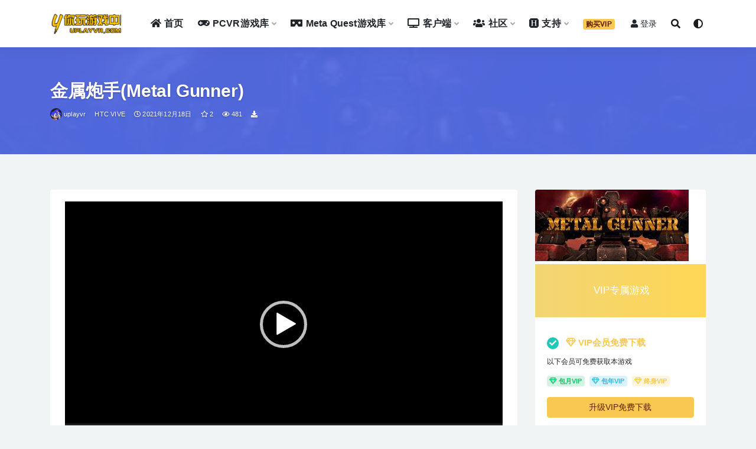

--- FILE ---
content_type: text/html; charset=UTF-8
request_url: https://uplayvr.com/jinshupaoshoumetal-gunner/40344.html
body_size: 19098
content:
<!doctype html>
<html lang="zh-CN">
<head>
	<meta charset="UTF-8">
	<meta name="viewport" content="width=device-width, initial-scale=1, minimum-scale=1, maximum-scale=1">
	<link rel="profile" href="https://gmpg.org/xfn/11">
	<meta name='robots' content='index, follow, max-image-preview:large, max-snippet:-1, max-video-preview:-1' />

	<!-- This site is optimized with the Yoast SEO plugin v21.1 - https://yoast.com/wordpress/plugins/seo/ -->
	<title>金属炮手(Metal Gunner) vr游戏下载|VR游戏下载|VR资源下载|最新VR游戏下载| VR游戏|VR游戏下载|VR资源下载网|UplayVR游戏下载中心</title>
	<meta name="description" content="金属炮手(Metal Gunner) vr游戏下载|VR游戏下载|VR资源下载|最新VR游戏下载|VR游戏|VR游戏下载|VR资源下载网|UplayVR游戏下载中心 -" />
	<link rel="canonical" href="https://uplayvr.com/jinshupaoshoumetal-gunner/40344.html" />
	<meta property="og:locale" content="zh_CN" />
	<meta property="og:type" content="article" />
	<meta property="og:title" content="金属炮手(Metal Gunner) vr游戏下载|VR游戏下载|VR资源下载|最新VR游戏下载| VR游戏|VR游戏下载|VR资源下载网|UplayVR游戏下载中心" />
	<meta property="og:description" content="金属炮手(Metal Gunner) vr游戏下载|VR游戏下载|VR资源下载|最新VR游戏下载|VR游戏|VR游戏下载|VR资源下载网|UplayVR游戏下载中心 -" />
	<meta property="og:url" content="https://uplayvr.com/jinshupaoshoumetal-gunner/40344.html" />
	<meta property="og:site_name" content="VR游戏|VR游戏下载|VR资源下载网|UplayVR游戏下载中心" />
	<meta property="article:published_time" content="2021-12-18T07:55:45+00:00" />
	<meta property="article:modified_time" content="2021-12-18T07:56:42+00:00" />
	<meta property="og:image" content="https://upvrpic.jidivr.com/2020/06/099fb995346f31c-43.jpg" />
	<meta property="og:image:width" content="260" />
	<meta property="og:image:height" content="121" />
	<meta property="og:image:type" content="image/jpeg" />
	<meta name="author" content="uplayvr" />
	<meta name="twitter:card" content="summary_large_image" />
	<meta name="twitter:label1" content="作者" />
	<meta name="twitter:data1" content="uplayvr" />
	<meta name="twitter:label2" content="预计阅读时间" />
	<meta name="twitter:data2" content="1分" />
	<script type="application/ld+json" class="yoast-schema-graph">{"@context":"https://schema.org","@graph":[{"@type":"Article","@id":"https://uplayvr.com/jinshupaoshoumetal-gunner/40344.html#article","isPartOf":{"@id":"https://uplayvr.com/jinshupaoshoumetal-gunner/40344.html"},"author":{"name":"uplayvr","@id":"https://uplayvr.com/#/schema/person/37fd4370c264e0524005a3a41c56cb02"},"headline":"金属炮手(Metal Gunner)","datePublished":"2021-12-18T07:55:45+00:00","dateModified":"2021-12-18T07:56:42+00:00","mainEntityOfPage":{"@id":"https://uplayvr.com/jinshupaoshoumetal-gunner/40344.html"},"wordCount":47,"commentCount":1,"publisher":{"@id":"https://uplayvr.com/#organization"},"image":{"@id":"https://uplayvr.com/jinshupaoshoumetal-gunner/40344.html#primaryimage"},"thumbnailUrl":"https://upvrpic.jidivr.com/2020/06/099fb995346f31c-43.jpg","keywords":["休闲","冒险","射击","科幻","精品推荐"],"articleSection":["HTC VIVE","Oculus","PCVR游戏库","Valve Index"],"inLanguage":"zh-CN","potentialAction":[{"@type":"CommentAction","name":"Comment","target":["https://uplayvr.com/jinshupaoshoumetal-gunner/40344.html#respond"]}]},{"@type":"WebPage","@id":"https://uplayvr.com/jinshupaoshoumetal-gunner/40344.html","url":"https://uplayvr.com/jinshupaoshoumetal-gunner/40344.html","name":"金属炮手(Metal Gunner) vr游戏下载|VR游戏下载|VR资源下载|最新VR游戏下载| VR游戏|VR游戏下载|VR资源下载网|UplayVR游戏下载中心","isPartOf":{"@id":"https://uplayvr.com/#website"},"primaryImageOfPage":{"@id":"https://uplayvr.com/jinshupaoshoumetal-gunner/40344.html#primaryimage"},"image":{"@id":"https://uplayvr.com/jinshupaoshoumetal-gunner/40344.html#primaryimage"},"thumbnailUrl":"https://upvrpic.jidivr.com/2020/06/099fb995346f31c-43.jpg","datePublished":"2021-12-18T07:55:45+00:00","dateModified":"2021-12-18T07:56:42+00:00","description":"金属炮手(Metal Gunner) vr游戏下载|VR游戏下载|VR资源下载|最新VR游戏下载|VR游戏|VR游戏下载|VR资源下载网|UplayVR游戏下载中心 -","breadcrumb":{"@id":"https://uplayvr.com/jinshupaoshoumetal-gunner/40344.html#breadcrumb"},"inLanguage":"zh-CN","potentialAction":[{"@type":"ReadAction","target":["https://uplayvr.com/jinshupaoshoumetal-gunner/40344.html"]}]},{"@type":"ImageObject","inLanguage":"zh-CN","@id":"https://uplayvr.com/jinshupaoshoumetal-gunner/40344.html#primaryimage","url":"https://upvrpic.jidivr.com/2020/06/099fb995346f31c-43.jpg","contentUrl":"https://upvrpic.jidivr.com/2020/06/099fb995346f31c-43.jpg","width":260,"height":121},{"@type":"BreadcrumbList","@id":"https://uplayvr.com/jinshupaoshoumetal-gunner/40344.html#breadcrumb","itemListElement":[{"@type":"ListItem","position":1,"name":"首页","item":"https://uplayvr.com/"},{"@type":"ListItem","position":2,"name":"金属炮手(Metal Gunner)"}]},{"@type":"WebSite","@id":"https://uplayvr.com/#website","url":"https://uplayvr.com/","name":"VR游戏|VR游戏下载|VR资源下载网|UplayVR游戏下载中心","description":"VR游戏下载平台—uplayvr.com是精品PCVR游戏资源平台,我们提供最全面的电脑VR游戏以及一体机VR游戏资源，是中国最大的免费VR游戏下载平台","publisher":{"@id":"https://uplayvr.com/#organization"},"potentialAction":[{"@type":"SearchAction","target":{"@type":"EntryPoint","urlTemplate":"https://uplayvr.com/?s={search_term_string}"},"query-input":"required name=search_term_string"}],"inLanguage":"zh-CN"},{"@type":"Organization","@id":"https://uplayvr.com/#organization","name":"uplauvr","url":"https://uplayvr.com/","logo":{"@type":"ImageObject","inLanguage":"zh-CN","@id":"https://uplayvr.com/#/schema/logo/image/","url":"https://uplayvr.com/wp-content/uploads/2019/03/c81e728d9d4c2f6-1.jpg","contentUrl":"https://uplayvr.com/wp-content/uploads/2019/03/c81e728d9d4c2f6-1.jpg","width":354,"height":64,"caption":"uplauvr"},"image":{"@id":"https://uplayvr.com/#/schema/logo/image/"}},{"@type":"Person","@id":"https://uplayvr.com/#/schema/person/37fd4370c264e0524005a3a41c56cb02","name":"uplayvr","image":{"@type":"ImageObject","inLanguage":"zh-CN","@id":"https://uplayvr.com/#/schema/person/image/","url":"//upvrpic.jidivr.com/2021/02/5c6d12fe965d46def2989e9fb74fc0b100765258-1.gif","contentUrl":"//upvrpic.jidivr.com/2021/02/5c6d12fe965d46def2989e9fb74fc0b100765258-1.gif","caption":"uplayvr"}}]}</script>
	<!-- / Yoast SEO plugin. -->


<link href="https://upvrpic.jidivr.com/2021/02/favicon.ico.ico" rel="icon">
<meta name="keywords" content="休闲,冒险,射击,科幻,精品推荐,HTC VIVE,Oculus,PCVR游戏库,Valve Index,">
<meta name="description" content="游戏截图 关于这款游戏 •全面的控制器支持。（阀门索引，HTC Vive，Oculus Rift，Xbox C...">
<meta property="og:title" content="金属炮手(Metal Gunner)">
<meta property="og:description" content="游戏截图 关于这款游戏 •全面的控制器支持。（阀门索引，HTC Vive，Oculus Rift，Xbox C...">
<meta property="og:type" content="article">
<meta property="og:url" content="https://uplayvr.com/jinshupaoshoumetal-gunner/40344.html">
<meta property="og:site_name" content="VR游戏|VR游戏下载|VR资源下载网|UplayVR游戏下载中心">
<meta property="og:image" content="https://upvrpic.jidivr.com/2020/06/099fb995346f31c-43.jpg">
<link rel='stylesheet' id='classic-theme-styles-css' href='https://uplayvr.com/wp-includes/css/classic-themes.min.css?ver=1' media='all' />
<style id='global-styles-inline-css'>
body{--wp--preset--color--black: #000000;--wp--preset--color--cyan-bluish-gray: #abb8c3;--wp--preset--color--white: #ffffff;--wp--preset--color--pale-pink: #f78da7;--wp--preset--color--vivid-red: #cf2e2e;--wp--preset--color--luminous-vivid-orange: #ff6900;--wp--preset--color--luminous-vivid-amber: #fcb900;--wp--preset--color--light-green-cyan: #7bdcb5;--wp--preset--color--vivid-green-cyan: #00d084;--wp--preset--color--pale-cyan-blue: #8ed1fc;--wp--preset--color--vivid-cyan-blue: #0693e3;--wp--preset--color--vivid-purple: #9b51e0;--wp--preset--gradient--vivid-cyan-blue-to-vivid-purple: linear-gradient(135deg,rgba(6,147,227,1) 0%,rgb(155,81,224) 100%);--wp--preset--gradient--light-green-cyan-to-vivid-green-cyan: linear-gradient(135deg,rgb(122,220,180) 0%,rgb(0,208,130) 100%);--wp--preset--gradient--luminous-vivid-amber-to-luminous-vivid-orange: linear-gradient(135deg,rgba(252,185,0,1) 0%,rgba(255,105,0,1) 100%);--wp--preset--gradient--luminous-vivid-orange-to-vivid-red: linear-gradient(135deg,rgba(255,105,0,1) 0%,rgb(207,46,46) 100%);--wp--preset--gradient--very-light-gray-to-cyan-bluish-gray: linear-gradient(135deg,rgb(238,238,238) 0%,rgb(169,184,195) 100%);--wp--preset--gradient--cool-to-warm-spectrum: linear-gradient(135deg,rgb(74,234,220) 0%,rgb(151,120,209) 20%,rgb(207,42,186) 40%,rgb(238,44,130) 60%,rgb(251,105,98) 80%,rgb(254,248,76) 100%);--wp--preset--gradient--blush-light-purple: linear-gradient(135deg,rgb(255,206,236) 0%,rgb(152,150,240) 100%);--wp--preset--gradient--blush-bordeaux: linear-gradient(135deg,rgb(254,205,165) 0%,rgb(254,45,45) 50%,rgb(107,0,62) 100%);--wp--preset--gradient--luminous-dusk: linear-gradient(135deg,rgb(255,203,112) 0%,rgb(199,81,192) 50%,rgb(65,88,208) 100%);--wp--preset--gradient--pale-ocean: linear-gradient(135deg,rgb(255,245,203) 0%,rgb(182,227,212) 50%,rgb(51,167,181) 100%);--wp--preset--gradient--electric-grass: linear-gradient(135deg,rgb(202,248,128) 0%,rgb(113,206,126) 100%);--wp--preset--gradient--midnight: linear-gradient(135deg,rgb(2,3,129) 0%,rgb(40,116,252) 100%);--wp--preset--duotone--dark-grayscale: url('#wp-duotone-dark-grayscale');--wp--preset--duotone--grayscale: url('#wp-duotone-grayscale');--wp--preset--duotone--purple-yellow: url('#wp-duotone-purple-yellow');--wp--preset--duotone--blue-red: url('#wp-duotone-blue-red');--wp--preset--duotone--midnight: url('#wp-duotone-midnight');--wp--preset--duotone--magenta-yellow: url('#wp-duotone-magenta-yellow');--wp--preset--duotone--purple-green: url('#wp-duotone-purple-green');--wp--preset--duotone--blue-orange: url('#wp-duotone-blue-orange');--wp--preset--font-size--small: 13px;--wp--preset--font-size--medium: 20px;--wp--preset--font-size--large: 36px;--wp--preset--font-size--x-large: 42px;--wp--preset--spacing--20: 0.44rem;--wp--preset--spacing--30: 0.67rem;--wp--preset--spacing--40: 1rem;--wp--preset--spacing--50: 1.5rem;--wp--preset--spacing--60: 2.25rem;--wp--preset--spacing--70: 3.38rem;--wp--preset--spacing--80: 5.06rem;}:where(.is-layout-flex){gap: 0.5em;}body .is-layout-flow > .alignleft{float: left;margin-inline-start: 0;margin-inline-end: 2em;}body .is-layout-flow > .alignright{float: right;margin-inline-start: 2em;margin-inline-end: 0;}body .is-layout-flow > .aligncenter{margin-left: auto !important;margin-right: auto !important;}body .is-layout-constrained > .alignleft{float: left;margin-inline-start: 0;margin-inline-end: 2em;}body .is-layout-constrained > .alignright{float: right;margin-inline-start: 2em;margin-inline-end: 0;}body .is-layout-constrained > .aligncenter{margin-left: auto !important;margin-right: auto !important;}body .is-layout-constrained > :where(:not(.alignleft):not(.alignright):not(.alignfull)){max-width: var(--wp--style--global--content-size);margin-left: auto !important;margin-right: auto !important;}body .is-layout-constrained > .alignwide{max-width: var(--wp--style--global--wide-size);}body .is-layout-flex{display: flex;}body .is-layout-flex{flex-wrap: wrap;align-items: center;}body .is-layout-flex > *{margin: 0;}:where(.wp-block-columns.is-layout-flex){gap: 2em;}.has-black-color{color: var(--wp--preset--color--black) !important;}.has-cyan-bluish-gray-color{color: var(--wp--preset--color--cyan-bluish-gray) !important;}.has-white-color{color: var(--wp--preset--color--white) !important;}.has-pale-pink-color{color: var(--wp--preset--color--pale-pink) !important;}.has-vivid-red-color{color: var(--wp--preset--color--vivid-red) !important;}.has-luminous-vivid-orange-color{color: var(--wp--preset--color--luminous-vivid-orange) !important;}.has-luminous-vivid-amber-color{color: var(--wp--preset--color--luminous-vivid-amber) !important;}.has-light-green-cyan-color{color: var(--wp--preset--color--light-green-cyan) !important;}.has-vivid-green-cyan-color{color: var(--wp--preset--color--vivid-green-cyan) !important;}.has-pale-cyan-blue-color{color: var(--wp--preset--color--pale-cyan-blue) !important;}.has-vivid-cyan-blue-color{color: var(--wp--preset--color--vivid-cyan-blue) !important;}.has-vivid-purple-color{color: var(--wp--preset--color--vivid-purple) !important;}.has-black-background-color{background-color: var(--wp--preset--color--black) !important;}.has-cyan-bluish-gray-background-color{background-color: var(--wp--preset--color--cyan-bluish-gray) !important;}.has-white-background-color{background-color: var(--wp--preset--color--white) !important;}.has-pale-pink-background-color{background-color: var(--wp--preset--color--pale-pink) !important;}.has-vivid-red-background-color{background-color: var(--wp--preset--color--vivid-red) !important;}.has-luminous-vivid-orange-background-color{background-color: var(--wp--preset--color--luminous-vivid-orange) !important;}.has-luminous-vivid-amber-background-color{background-color: var(--wp--preset--color--luminous-vivid-amber) !important;}.has-light-green-cyan-background-color{background-color: var(--wp--preset--color--light-green-cyan) !important;}.has-vivid-green-cyan-background-color{background-color: var(--wp--preset--color--vivid-green-cyan) !important;}.has-pale-cyan-blue-background-color{background-color: var(--wp--preset--color--pale-cyan-blue) !important;}.has-vivid-cyan-blue-background-color{background-color: var(--wp--preset--color--vivid-cyan-blue) !important;}.has-vivid-purple-background-color{background-color: var(--wp--preset--color--vivid-purple) !important;}.has-black-border-color{border-color: var(--wp--preset--color--black) !important;}.has-cyan-bluish-gray-border-color{border-color: var(--wp--preset--color--cyan-bluish-gray) !important;}.has-white-border-color{border-color: var(--wp--preset--color--white) !important;}.has-pale-pink-border-color{border-color: var(--wp--preset--color--pale-pink) !important;}.has-vivid-red-border-color{border-color: var(--wp--preset--color--vivid-red) !important;}.has-luminous-vivid-orange-border-color{border-color: var(--wp--preset--color--luminous-vivid-orange) !important;}.has-luminous-vivid-amber-border-color{border-color: var(--wp--preset--color--luminous-vivid-amber) !important;}.has-light-green-cyan-border-color{border-color: var(--wp--preset--color--light-green-cyan) !important;}.has-vivid-green-cyan-border-color{border-color: var(--wp--preset--color--vivid-green-cyan) !important;}.has-pale-cyan-blue-border-color{border-color: var(--wp--preset--color--pale-cyan-blue) !important;}.has-vivid-cyan-blue-border-color{border-color: var(--wp--preset--color--vivid-cyan-blue) !important;}.has-vivid-purple-border-color{border-color: var(--wp--preset--color--vivid-purple) !important;}.has-vivid-cyan-blue-to-vivid-purple-gradient-background{background: var(--wp--preset--gradient--vivid-cyan-blue-to-vivid-purple) !important;}.has-light-green-cyan-to-vivid-green-cyan-gradient-background{background: var(--wp--preset--gradient--light-green-cyan-to-vivid-green-cyan) !important;}.has-luminous-vivid-amber-to-luminous-vivid-orange-gradient-background{background: var(--wp--preset--gradient--luminous-vivid-amber-to-luminous-vivid-orange) !important;}.has-luminous-vivid-orange-to-vivid-red-gradient-background{background: var(--wp--preset--gradient--luminous-vivid-orange-to-vivid-red) !important;}.has-very-light-gray-to-cyan-bluish-gray-gradient-background{background: var(--wp--preset--gradient--very-light-gray-to-cyan-bluish-gray) !important;}.has-cool-to-warm-spectrum-gradient-background{background: var(--wp--preset--gradient--cool-to-warm-spectrum) !important;}.has-blush-light-purple-gradient-background{background: var(--wp--preset--gradient--blush-light-purple) !important;}.has-blush-bordeaux-gradient-background{background: var(--wp--preset--gradient--blush-bordeaux) !important;}.has-luminous-dusk-gradient-background{background: var(--wp--preset--gradient--luminous-dusk) !important;}.has-pale-ocean-gradient-background{background: var(--wp--preset--gradient--pale-ocean) !important;}.has-electric-grass-gradient-background{background: var(--wp--preset--gradient--electric-grass) !important;}.has-midnight-gradient-background{background: var(--wp--preset--gradient--midnight) !important;}.has-small-font-size{font-size: var(--wp--preset--font-size--small) !important;}.has-medium-font-size{font-size: var(--wp--preset--font-size--medium) !important;}.has-large-font-size{font-size: var(--wp--preset--font-size--large) !important;}.has-x-large-font-size{font-size: var(--wp--preset--font-size--x-large) !important;}
.wp-block-navigation a:where(:not(.wp-element-button)){color: inherit;}
:where(.wp-block-columns.is-layout-flex){gap: 2em;}
.wp-block-pullquote{font-size: 1.5em;line-height: 1.6;}
</style>
<link rel='stylesheet' id='af-fontawesome-css' href='https://uplayvr.com/wp-content/plugins/asgaros-forum/libs/fontawesome/css/all.min.css?ver=2.9.0' media='all' />
<link rel='stylesheet' id='af-fontawesome-compat-v4-css' href='https://uplayvr.com/wp-content/plugins/asgaros-forum/libs/fontawesome/css/v4-shims.min.css?ver=2.9.0' media='all' />
<link rel='stylesheet' id='af-widgets-css' href='https://uplayvr.com/wp-content/plugins/asgaros-forum/skin/widgets.css?ver=2.9.0' media='all' />
<link rel='stylesheet' id='bootstrap-css' href='https://uplayvr.com/wp-content/themes/uplayvr/assets/bootstrap/css/bootstrap.min.css?ver=4.6.0' media='all' />
<link rel='stylesheet' id='csf-fa5-css' href='https://uplayvr.com/wp-content/themes/uplayvr/assets/font-awesome/css/all.min.css?ver=5.14.0' media='all' />
<link rel='stylesheet' id='csf-fa5-v4-shims-css' href='https://uplayvr.com/wp-content/themes/uplayvr/assets/font-awesome/css/v4-shims.min.css?ver=5.14.0' media='all' />
<link rel='stylesheet' id='plugins-css' href='https://uplayvr.com/wp-content/themes/uplayvr/assets/css/plugins.css?ver=1.0.0' media='all' />
<link rel='stylesheet' id='app-css' href='https://uplayvr.com/wp-content/themes/uplayvr/assets/css/app.css?ver=2.5.0' media='all' />
<link rel='stylesheet' id='dark-css' href='https://uplayvr.com/wp-content/themes/uplayvr/assets/css/dark.css?ver=2.5.0' media='all' />
<link rel='stylesheet' id='lightGallery-css' href='https://uplayvr.com/wp-content/themes/uplayvr/assets/lightGallery/css/lightgallery.min.css?ver=1.10.0' media='all' />
<link rel='stylesheet' id='justifiedgallery-css' href='https://uplayvr.com/wp-content/themes/uplayvr/assets/justifiedGallery/justifiedGallery.min.css?ver=2.5.0' media='all' />
<script src='https://uplayvr.com/wp-content/themes/uplayvr/assets/js/jquery.min.js?ver=3.5.1' id='jquery-js'></script>
<link rel="icon" href="https://upvrpic.jidivr.com/2019/04/204a401986f2272-1.ico" sizes="32x32" />
<link rel="icon" href="https://upvrpic.jidivr.com/2019/04/204a401986f2272-1.ico" sizes="192x192" />
<link rel="apple-touch-icon" href="https://upvrpic.jidivr.com/2019/04/204a401986f2272-1.ico" />
<meta name="msapplication-TileImage" content="https://upvrpic.jidivr.com/2019/04/204a401986f2272-1.ico" />
		<style id="wp-custom-css">
			
		</style>
		</head>
<body class="post-template-default single single-post postid-40344 single-format-standard navbar-sticky with-hero hero-wide hero-image pagination-numeric no-off-canvas sidebar-right">
<svg xmlns="http://www.w3.org/2000/svg" viewBox="0 0 0 0" width="0" height="0" focusable="false" role="none" style="visibility: hidden; position: absolute; left: -9999px; overflow: hidden;" ><defs><filter id="wp-duotone-dark-grayscale"><feColorMatrix color-interpolation-filters="sRGB" type="matrix" values=" .299 .587 .114 0 0 .299 .587 .114 0 0 .299 .587 .114 0 0 .299 .587 .114 0 0 " /><feComponentTransfer color-interpolation-filters="sRGB" ><feFuncR type="table" tableValues="0 0.49803921568627" /><feFuncG type="table" tableValues="0 0.49803921568627" /><feFuncB type="table" tableValues="0 0.49803921568627" /><feFuncA type="table" tableValues="1 1" /></feComponentTransfer><feComposite in2="SourceGraphic" operator="in" /></filter></defs></svg><svg xmlns="http://www.w3.org/2000/svg" viewBox="0 0 0 0" width="0" height="0" focusable="false" role="none" style="visibility: hidden; position: absolute; left: -9999px; overflow: hidden;" ><defs><filter id="wp-duotone-grayscale"><feColorMatrix color-interpolation-filters="sRGB" type="matrix" values=" .299 .587 .114 0 0 .299 .587 .114 0 0 .299 .587 .114 0 0 .299 .587 .114 0 0 " /><feComponentTransfer color-interpolation-filters="sRGB" ><feFuncR type="table" tableValues="0 1" /><feFuncG type="table" tableValues="0 1" /><feFuncB type="table" tableValues="0 1" /><feFuncA type="table" tableValues="1 1" /></feComponentTransfer><feComposite in2="SourceGraphic" operator="in" /></filter></defs></svg><svg xmlns="http://www.w3.org/2000/svg" viewBox="0 0 0 0" width="0" height="0" focusable="false" role="none" style="visibility: hidden; position: absolute; left: -9999px; overflow: hidden;" ><defs><filter id="wp-duotone-purple-yellow"><feColorMatrix color-interpolation-filters="sRGB" type="matrix" values=" .299 .587 .114 0 0 .299 .587 .114 0 0 .299 .587 .114 0 0 .299 .587 .114 0 0 " /><feComponentTransfer color-interpolation-filters="sRGB" ><feFuncR type="table" tableValues="0.54901960784314 0.98823529411765" /><feFuncG type="table" tableValues="0 1" /><feFuncB type="table" tableValues="0.71764705882353 0.25490196078431" /><feFuncA type="table" tableValues="1 1" /></feComponentTransfer><feComposite in2="SourceGraphic" operator="in" /></filter></defs></svg><svg xmlns="http://www.w3.org/2000/svg" viewBox="0 0 0 0" width="0" height="0" focusable="false" role="none" style="visibility: hidden; position: absolute; left: -9999px; overflow: hidden;" ><defs><filter id="wp-duotone-blue-red"><feColorMatrix color-interpolation-filters="sRGB" type="matrix" values=" .299 .587 .114 0 0 .299 .587 .114 0 0 .299 .587 .114 0 0 .299 .587 .114 0 0 " /><feComponentTransfer color-interpolation-filters="sRGB" ><feFuncR type="table" tableValues="0 1" /><feFuncG type="table" tableValues="0 0.27843137254902" /><feFuncB type="table" tableValues="0.5921568627451 0.27843137254902" /><feFuncA type="table" tableValues="1 1" /></feComponentTransfer><feComposite in2="SourceGraphic" operator="in" /></filter></defs></svg><svg xmlns="http://www.w3.org/2000/svg" viewBox="0 0 0 0" width="0" height="0" focusable="false" role="none" style="visibility: hidden; position: absolute; left: -9999px; overflow: hidden;" ><defs><filter id="wp-duotone-midnight"><feColorMatrix color-interpolation-filters="sRGB" type="matrix" values=" .299 .587 .114 0 0 .299 .587 .114 0 0 .299 .587 .114 0 0 .299 .587 .114 0 0 " /><feComponentTransfer color-interpolation-filters="sRGB" ><feFuncR type="table" tableValues="0 0" /><feFuncG type="table" tableValues="0 0.64705882352941" /><feFuncB type="table" tableValues="0 1" /><feFuncA type="table" tableValues="1 1" /></feComponentTransfer><feComposite in2="SourceGraphic" operator="in" /></filter></defs></svg><svg xmlns="http://www.w3.org/2000/svg" viewBox="0 0 0 0" width="0" height="0" focusable="false" role="none" style="visibility: hidden; position: absolute; left: -9999px; overflow: hidden;" ><defs><filter id="wp-duotone-magenta-yellow"><feColorMatrix color-interpolation-filters="sRGB" type="matrix" values=" .299 .587 .114 0 0 .299 .587 .114 0 0 .299 .587 .114 0 0 .299 .587 .114 0 0 " /><feComponentTransfer color-interpolation-filters="sRGB" ><feFuncR type="table" tableValues="0.78039215686275 1" /><feFuncG type="table" tableValues="0 0.94901960784314" /><feFuncB type="table" tableValues="0.35294117647059 0.47058823529412" /><feFuncA type="table" tableValues="1 1" /></feComponentTransfer><feComposite in2="SourceGraphic" operator="in" /></filter></defs></svg><svg xmlns="http://www.w3.org/2000/svg" viewBox="0 0 0 0" width="0" height="0" focusable="false" role="none" style="visibility: hidden; position: absolute; left: -9999px; overflow: hidden;" ><defs><filter id="wp-duotone-purple-green"><feColorMatrix color-interpolation-filters="sRGB" type="matrix" values=" .299 .587 .114 0 0 .299 .587 .114 0 0 .299 .587 .114 0 0 .299 .587 .114 0 0 " /><feComponentTransfer color-interpolation-filters="sRGB" ><feFuncR type="table" tableValues="0.65098039215686 0.40392156862745" /><feFuncG type="table" tableValues="0 1" /><feFuncB type="table" tableValues="0.44705882352941 0.4" /><feFuncA type="table" tableValues="1 1" /></feComponentTransfer><feComposite in2="SourceGraphic" operator="in" /></filter></defs></svg><svg xmlns="http://www.w3.org/2000/svg" viewBox="0 0 0 0" width="0" height="0" focusable="false" role="none" style="visibility: hidden; position: absolute; left: -9999px; overflow: hidden;" ><defs><filter id="wp-duotone-blue-orange"><feColorMatrix color-interpolation-filters="sRGB" type="matrix" values=" .299 .587 .114 0 0 .299 .587 .114 0 0 .299 .587 .114 0 0 .299 .587 .114 0 0 " /><feComponentTransfer color-interpolation-filters="sRGB" ><feFuncR type="table" tableValues="0.098039215686275 1" /><feFuncG type="table" tableValues="0 0.66274509803922" /><feFuncB type="table" tableValues="0.84705882352941 0.41960784313725" /><feFuncA type="table" tableValues="1 1" /></feComponentTransfer><feComposite in2="SourceGraphic" operator="in" /></filter></defs></svg><div id="app" class="site">
	
<header class="site-header">
    <div class="container">
	    <div class="navbar">
			  <div class="logo-wrapper">
          <a href="https://uplayvr.com/">
        <img class="logo regular" src="https://upvrpic.jidivr.com/2023/04/1681379024-4d98273cbe6747b.png" alt="VR游戏|VR游戏下载|VR资源下载网|UplayVR游戏下载中心">
      </a>
    
  </div> 			<div class="sep"></div>

			<nav class="main-menu d-none d-lg-block">
			<ul id="menu-shouyelancaidan" class="nav-list u-plain-list"><li class="menu-item menu-item-type-custom menu-item-object-custom menu-item-home"><a href="https://uplayvr.com"><i class="fas fa-home"></i>首页</a></li>
<li class="menu-item menu-item-type-taxonomy menu-item-object-category current-post-ancestor current-menu-parent current-post-parent menu-item-has-children menu-item-mega"><a href="https://uplayvr.com/category/games"><i class="fas fa-gamepad"></i>PCVR游戏库</a><div class="mega-menu"><div class="menu-posts owl"><div class="menu-post"><div class="entry-media"><div class="placeholder" style="padding-bottom: 46.538461538462%"><a href="https://uplayvr.com/duomidofamine-vr/81182.html" title="多谜（Dofamine VR）" rel="nofollow noopener noreferrer"><img class="lazyload" data-src="https://upvrpic.jidivr.com/2025/03/1742907031-2616369f41e948a-260x121.jpg?x-oss-process=image/resize,m_fill,h_200,w_300" src="[data-uri]" alt="多谜（Dofamine VR）" /></a></div></div><h2 class="entry-title"><a href="https://uplayvr.com/duomidofamine-vr/81182.html" title="多谜（Dofamine VR）" rel="bookmark">多谜（Dofamine VR）</a></h2></div><div class="menu-post"><div class="entry-media"><div class="placeholder" style="padding-bottom: 46.538461538462%"><a href="https://uplayvr.com/mofajiangshishopenkrafts-magic-goods/81191.html" title="魔法匠师（Shopenkraft's Magic Goods）" rel="nofollow noopener noreferrer"><img class="lazyload" data-src="https://upvrpic.jidivr.com/2025/03/1742907233-fab83f6d210f1bb-260x121.jpg?x-oss-process=image/resize,m_fill,h_200,w_300" src="[data-uri]" alt="魔法匠师（Shopenkraft's Magic Goods）" /></a></div></div><h2 class="entry-title"><a href="https://uplayvr.com/mofajiangshishopenkrafts-magic-goods/81191.html" title="魔法匠师（Shopenkraft's Magic Goods）" rel="bookmark">魔法匠师（Shopenkraft's Magic Goods）</a></h2></div><div class="menu-post"><div class="entry-media"><div class="placeholder" style="padding-bottom: 46.538461538462%"><a href="https://uplayvr.com/yitiaozhengquededaoluone-true-path-part-1/81200.html" title="一条正确的道路（One True Path - Part 1）" rel="nofollow noopener noreferrer"><img class="lazyload" data-src="https://upvrpic.jidivr.com/2025/03/1742907409-7181d3546452977-260x121.jpg?x-oss-process=image/resize,m_fill,h_200,w_300" src="[data-uri]" alt="一条正确的道路（One True Path - Part 1）" /></a></div></div><h2 class="entry-title"><a href="https://uplayvr.com/yitiaozhengquededaoluone-true-path-part-1/81200.html" title="一条正确的道路（One True Path - Part 1）" rel="bookmark">一条正确的道路（One True Path - Part 1）</a></h2></div><div class="menu-post"><div class="entry-media"><div class="placeholder" style="padding-bottom: 46.538461538462%"><a href="https://uplayvr.com/jiezouquanjigeoboxer/81209.html" title="节奏拳击（GeoBoxer）" rel="nofollow noopener noreferrer"><img class="lazyload" data-src="https://upvrpic.jidivr.com/2025/03/1742908355-d69e314204099f7-260x121.jpg?x-oss-process=image/resize,m_fill,h_200,w_300" src="[data-uri]" alt="节奏拳击（GeoBoxer）" /></a></div></div><h2 class="entry-title"><a href="https://uplayvr.com/jiezouquanjigeoboxer/81209.html" title="节奏拳击（GeoBoxer）" rel="bookmark">节奏拳击（GeoBoxer）</a></h2></div><div class="menu-post"><div class="entry-media"><div class="placeholder" style="padding-bottom: 46.538461538462%"><a href="https://uplayvr.com/wudengfendexinniangthe-quintessential-quintuplets-omoide-vr-yotsuba/81218.html" title="五等分的新娘（The Quintessential Quintuplets OMOIDE VR ~YOTSUBA~）" rel="nofollow noopener noreferrer"><img class="lazyload" data-src="https://upvrpic.jidivr.com/2025/03/1742908557-2760803d777ae47-260x121.jpg?x-oss-process=image/resize,m_fill,h_200,w_300" src="[data-uri]" alt="五等分的新娘（The Quintessential Quintuplets OMOIDE VR ~YOTSUBA~）" /></a></div></div><h2 class="entry-title"><a href="https://uplayvr.com/wudengfendexinniangthe-quintessential-quintuplets-omoide-vr-yotsuba/81218.html" title="五等分的新娘（The Quintessential Quintuplets OMOIDE VR ~YOTSUBA~）" rel="bookmark">五等分的新娘（The Quintessential Quintuplets OMOIDE VR ~YOTSUBA~）</a></h2></div><div class="menu-post"><div class="entry-media"><div class="placeholder" style="padding-bottom: 46.538461538462%"><a href="https://uplayvr.com/chejianmoniqiworkshop-simulator-vr/81227.html" title="车间模拟器（Workshop Simulator VR）" rel="nofollow noopener noreferrer"><img class="lazyload" data-src="https://upvrpic.jidivr.com/2025/03/1742908946-3cdd751e824dee2-260x121.jpg?x-oss-process=image/resize,m_fill,h_200,w_300" src="[data-uri]" alt="车间模拟器（Workshop Simulator VR）" /></a></div></div><h2 class="entry-title"><a href="https://uplayvr.com/chejianmoniqiworkshop-simulator-vr/81227.html" title="车间模拟器（Workshop Simulator VR）" rel="bookmark">车间模拟器（Workshop Simulator VR）</a></h2></div><div class="menu-post"><div class="entry-media"><div class="placeholder" style="padding-bottom: 46.538461538462%"><a href="https://uplayvr.com/wurenjidejingongattack-of-the-jersey-drones/81245.html" title="无人机的进攻（Attack of the Jersey Drones）" rel="nofollow noopener noreferrer"><img class="lazyload" data-src="https://upvrpic.jidivr.com/2025/03/1742909564-329caa1c8249808-260x121.jpg?x-oss-process=image/resize,m_fill,h_200,w_300" src="[data-uri]" alt="无人机的进攻（Attack of the Jersey Drones）" /></a></div></div><h2 class="entry-title"><a href="https://uplayvr.com/wurenjidejingongattack-of-the-jersey-drones/81245.html" title="无人机的进攻（Attack of the Jersey Drones）" rel="bookmark">无人机的进攻（Attack of the Jersey Drones）</a></h2></div><div class="menu-post"><div class="entry-media"><div class="placeholder" style="padding-bottom: 46.538461538462%"><a href="https://uplayvr.com/qiyimaoxianextinct-vr/81108.html" title="奇异冒险（Extinct VR）" rel="nofollow noopener noreferrer"><img class="lazyload" data-src="https://upvrpic.jidivr.com/2025/03/1742560726-c5f1390be727c00-260x121.jpg?x-oss-process=image/resize,m_fill,h_200,w_300" src="[data-uri]" alt="奇异冒险（Extinct VR）" /></a></div></div><h2 class="entry-title"><a href="https://uplayvr.com/qiyimaoxianextinct-vr/81108.html" title="奇异冒险（Extinct VR）" rel="bookmark">奇异冒险（Extinct VR）</a></h2></div></div></div></li>
<li class="menu-item menu-item-type-taxonomy menu-item-object-category menu-item-has-children menu-item-mega"><a href="https://uplayvr.com/category/questgame"><i class="fas fa-vr-cardboard"></i>Meta Quest游戏库</a><div class="mega-menu"><div class="menu-posts owl"><div class="menu-post"><div class="entry-media"><div class="placeholder" style="padding-bottom: 46.538461538462%"><a href="https://uplayvr.com/xiangsusuipian-1978pixel-ripped-1978-2/75420.html" title="像素碎片 1978(Pixel Ripped 1978)" rel="nofollow noopener noreferrer"><img class="lazyload" data-src="https://upvrpic.jidivr.com/2023/07/1688266116-604a517c8931d9e-260x121.jpg?x-oss-process=image/resize,m_fill,h_200,w_300" src="[data-uri]" alt="像素碎片 1978(Pixel Ripped 1978)" /></a></div></div><h2 class="entry-title"><a href="https://uplayvr.com/xiangsusuipian-1978pixel-ripped-1978-2/75420.html" title="像素碎片 1978(Pixel Ripped 1978)" rel="bookmark">像素碎片 1978(Pixel Ripped 1978)</a></h2></div><div class="menu-post"><div class="entry-media"><div class="placeholder" style="padding-bottom: 46.538461538462%"><a href="https://uplayvr.com/guaishoukaiju-monster-vr-2/74979.html" title="怪兽(KAIJU MONSTER VR)" rel="nofollow noopener noreferrer"><img class="lazyload" data-src="https://upvrpic.jidivr.com/2023/06/1687694491-53ceef3190e2072-260x121.jpg?x-oss-process=image/resize,m_fill,h_200,w_300" src="[data-uri]" alt="怪兽(KAIJU MONSTER VR)" /></a></div></div><h2 class="entry-title"><a href="https://uplayvr.com/guaishoukaiju-monster-vr-2/74979.html" title="怪兽(KAIJU MONSTER VR)" rel="bookmark">怪兽(KAIJU MONSTER VR)</a></h2></div><div class="menu-post"><div class="entry-media"><div class="placeholder" style="padding-bottom: 46.538461538462%"><a href="https://uplayvr.com/fangzhouhelimianark-and-ade-2/74976.html" title="方舟和立面(ARK and ADE)" rel="nofollow noopener noreferrer"><img class="lazyload" data-src="https://upvrpic.jidivr.com/2023/06/1687690519-236d376c51f1245-260x121.jpg?x-oss-process=image/resize,m_fill,h_200,w_300" src="[data-uri]" alt="方舟和立面(ARK and ADE)" /></a></div></div><h2 class="entry-title"><a href="https://uplayvr.com/fangzhouhelimianark-and-ade-2/74976.html" title="方舟和立面(ARK and ADE)" rel="bookmark">方舟和立面(ARK and ADE)</a></h2></div><div class="menu-post"><div class="entry-media"><div class="placeholder" style="padding-bottom: 46.538461538462%"><a href="https://uplayvr.com/haizhihuhuan-vrcall-of-the-sea-vr/74967.html" title="海之呼唤 VR(Call of the Sea VR)" rel="nofollow noopener noreferrer"><img class="lazyload" data-src="https://upvrpic.jidivr.com/2023/06/1687690268-856f7e76f737590-260x121.jpg?x-oss-process=image/resize,m_fill,h_200,w_300" src="[data-uri]" alt="海之呼唤 VR(Call of the Sea VR)" /></a></div></div><h2 class="entry-title"><a href="https://uplayvr.com/haizhihuhuan-vrcall-of-the-sea-vr/74967.html" title="海之呼唤 VR(Call of the Sea VR)" rel="bookmark">海之呼唤 VR(Call of the Sea VR)</a></h2></div><div class="menu-post"><div class="entry-media"><div class="placeholder" style="padding-bottom: 46.538461538462%"><a href="https://uplayvr.com/lingyigeyufudegushianother-fishermans-tale-2/74963.html" title="另一个渔夫的故事(Another Fisherman's Tale)" rel="nofollow noopener noreferrer"><img class="lazyload" data-src="https://upvrpic.jidivr.com/2023/06/1687688267-0671e7405547d6b.jpg?x-oss-process=image/resize,m_fill,h_200,w_300" src="[data-uri]" alt="另一个渔夫的故事(Another Fisherman's Tale)" /></a></div></div><h2 class="entry-title"><a href="https://uplayvr.com/lingyigeyufudegushianother-fishermans-tale-2/74963.html" title="另一个渔夫的故事(Another Fisherman's Tale)" rel="bookmark">另一个渔夫的故事(Another Fisherman's Tale)</a></h2></div><div class="menu-post"><div class="entry-media"><div class="placeholder" style="padding-bottom: 46.538461538462%"><a href="https://uplayvr.com/hongsewuzhired-matter-2/50206.html" title="红色物质(Red Matter)" rel="nofollow noopener noreferrer"><img class="lazyload" data-src="https://upvrpic.jidivr.com/2021/01/1610489454-099fb995346f31c-260x121.jpg?x-oss-process=image/resize,m_fill,h_200,w_300" src="[data-uri]" alt="红色物质(Red Matter)" /></a></div></div><h2 class="entry-title"><a href="https://uplayvr.com/hongsewuzhired-matter-2/50206.html" title="红色物质(Red Matter)" rel="bookmark">红色物质(Red Matter)</a></h2></div><div class="menu-post"><div class="entry-media"><div class="placeholder" style="padding-bottom: 46.538461538462%"><a href="https://uplayvr.com/mozhevrsairento-vr/50111.html" title="默者VR(Sairento VR)" rel="nofollow noopener noreferrer"><img class="lazyload" data-src="https://upvrpic.jidivr.com/2021/01/1609801300-099fb995346f31c-260x121.jpg?x-oss-process=image/resize,m_fill,h_200,w_300" src="[data-uri]" alt="默者VR(Sairento VR)" /></a></div></div><h2 class="entry-title"><a href="https://uplayvr.com/mozhevrsairento-vr/50111.html" title="默者VR(Sairento VR)" rel="bookmark">默者VR(Sairento VR)</a></h2></div><div class="menu-post"><div class="entry-media"><div class="placeholder" style="padding-bottom: 46.538461538462%"><a href="https://uplayvr.com/xingshizouroushengtuyuzuirenthe-walking-dead-saints-sinners/50096.html" title="行尸走肉：圣徒与罪人(The Walking Dead: Saints &#038; Sinners)" rel="nofollow noopener noreferrer"><img class="lazyload" data-src="https://upvrpic.jidivr.com/2021/01/1609590993-099fb995346f31c-260x121.jpg?x-oss-process=image/resize,m_fill,h_200,w_300" src="[data-uri]" alt="行尸走肉：圣徒与罪人(The Walking Dead: Saints &#038; Sinners)" /></a></div></div><h2 class="entry-title"><a href="https://uplayvr.com/xingshizouroushengtuyuzuirenthe-walking-dead-saints-sinners/50096.html" title="行尸走肉：圣徒与罪人(The Walking Dead: Saints &#038; Sinners)" rel="bookmark">行尸走肉：圣徒与罪人(The Walking Dead: Saints &#038; Sinners)</a></h2></div></div></div></li>
<li class="menu-item menu-item-type-custom menu-item-object-custom menu-item-has-children"><a href="https://uplayvr.com/client"><i class="fas fa-tv"></i>客户端</a>
<ul class="sub-menu">
	<li class="menu-item menu-item-type-custom menu-item-object-custom"><a href="https://uplayvr.com/oculus-questzhushou"><i class="fas fa-tools"></i>Quest助手</a></li>
</ul>
</li>
<li class="menu-item menu-item-type-custom menu-item-object-custom menu-item-has-children"><a href="https://uplayvr.com/forum"><i class="fas fa-users"></i>社区</a>
<ul class="sub-menu">
	<li class="menu-item menu-item-type-custom menu-item-object-custom"><a href="https://uplayvr.com/question"><i class="fas fa-handshake"></i>互助中心</a></li>
	<li class="menu-item menu-item-type-custom menu-item-object-custom"><a href="https://uplayvr.com/forum/forum/fulifenxiang/"><i class="fas fa-gift"></i>福利社区</a></li>
</ul>
</li>
<li class="menu-item menu-item-type-custom menu-item-object-custom menu-item-has-children"><a href="https://uplayvr.com/help"><i class="fab fa-hire-a-helper"></i>支持</a>
<ul class="sub-menu">
	<li class="menu-item menu-item-type-custom menu-item-object-custom"><a href="https://uplayvr.com/help-category/downloadhelp"><i class="fas fa-cloud-download-alt"></i>游戏下载</a></li>
	<li class="menu-item menu-item-type-custom menu-item-object-custom menu-item-has-children"><a href="https://uplayvr.com/help-category/vrusehelp"><i class="fas fa-book-reader"></i>设备问题</a>
	<ul class="sub-menu">
		<li class="menu-item menu-item-type-custom menu-item-object-custom"><a href="https://uplayvr.com/help-category/oculus-questshiyongjiaocheng">Oculus Quest使用教程</a></li>
		<li class="menu-item menu-item-type-custom menu-item-object-custom"><a href="https://uplayvr.com/help-category/pico-neo2shiyongjiaocheng">Pico Neo2</a></li>
		<li class="menu-item menu-item-type-custom menu-item-object-custom"><a href="https://uplayvr.com/help-category/yitijinoloshiyongjiaocheng">一体机+NOLO</a></li>
		<li class="menu-item menu-item-type-custom menu-item-object-custom"><a href="https://uplayvr.com/help-category/youxixiangguanjiaocheng">游戏问题</a></li>
	</ul>
</li>
</ul>
</li>
<li class="menu-item menu-item-type-custom menu-item-object-custom"><a href="https://uplayvr.com/user/vip"><span class="badge badge-warning">购买VIP</span></a></li>
</ul>			</nav>
			
			<div class="actions">
                
		        
				<!-- user navbar dropdown -->
		        				<a class="btn btn-sm ml-2" rel="nofollow noopener noreferrer" href="https://uplayvr.com/login?mod=login&#038;redirect_to=https%3A%2F%2Fuplayvr.com%3A443%2Fjinshupaoshoumetal-gunner%2F40344.html"><i class="fa fa-user mr-1"></i>登录</a>
								<!-- user navbar dropdown -->

				<span class="btn btn-sm search-open navbar-button ml-2" rel="nofollow noopener noreferrer" data-action="omnisearch-open" data-target="#omnisearch" title="搜索"><i class="fas fa-search"></i></span>
                <span class="btn btn-sm toggle-dark navbar-button ml-2" rel="nofollow noopener noreferrer" title="夜间模式"><i class="fa fa-adjust"></i></span>
		        <div class="burger"></div>

		        
		    </div>
		    
	    </div>
    </div>
</header>

<div class="header-gap"></div>


<div class="hero lazyload visible" data-bg="https://upvrpic.jidivr.com/2020/06/099fb995346f31c-43.jpg">
<div class="container"><header class="entry-header">
<h1 class="entry-title">金属炮手(Metal Gunner)</h1>          <div class="entry-meta">
            
                          <span class="meta-author">
                <a href="https://uplayvr.com/author/uplayvr"><img alt='' data-src='//upvrpic.jidivr.com/2021/02/5c6d12fe965d46def2989e9fb74fc0b100765258-1.gif' class='lazyload avatar avatar-96 photo' height='96' width='96' />uplayvr                </a>
              </span>
                          <span class="meta-category">
                <a href="https://uplayvr.com/category/games/htc-vive" rel="category">HTC VIVE</a>
              </span>
                          <span class="meta-date">
                <a href="https://uplayvr.com/jinshupaoshoumetal-gunner/40344.html" rel="nofollow">
                  <time datetime="2021-12-18T15:55:45+08:00">
                    <i class="fa fa-clock-o"></i>
                    2021年12月18日                  </time>
                </a>
              </span>
                            <span class="meta-favnum"><i class="far fa-star"></i> 2</span>
                            <span class="meta-views"><i class="fa fa-eye"></i> 481</span>
            <span class="meta-shhop-icon"><i class="fas fa-download"></i></span>                <span class="meta-edit"></span>
            

          </div>
        </header>
</div></div>	<main id="main" role="main" class="site-content">
<div class="container">
	<div class="row">
		<div class="content-column col-lg-9">
			<div class="content-area">
				<article id="post-40344" class="article-content post-40344 post type-post status-publish format-standard has-post-thumbnail hentry category-htc-vive category-oculus category-games category-valve-index tag-xiuxian tag-37 tag-sheji tag-43 tag-jingpintuijian">

  <div class="container">
    
    
    <div class="pt-0 d-none d-block d-xl-none d-lg-none"><aside id="header-widget-shop-down" class="widget-area"><p></p></aside></div>  
    <div class="entry-wrapper">
      <div class="entry-content u-text-format u-clearfix">
        <div style="width: 870px;" class="wp-video"><!--[if lt IE 9]><script>document.createElement('video');</script><![endif]-->
<video class="wp-video-shortcode" id="video-40344-1" width="870" height="480" preload="metadata" controls="controls"><source type="video/webm" src="https://media.st.dl.eccdnx.com/steam/apps/256785350/movie480_vp9.webm?_=1" /><a href="https://media.st.dl.eccdnx.com/steam/apps/256785350/movie480_vp9.webm">https://media.st.dl.eccdnx.com/steam/apps/256785350/movie480_vp9.webm</a></video></div>
<h2>游戏截图</h2>
<div id='gallery-1' class='gallery galleryid-40344 gallery-columns-3 gallery-size-large'><figure class='gallery-item'>
			<div class='gallery-icon landscape'>
				<a href='https://uplayvr.com/jinshupaoshoumetal-gunner/40344.html/ss_25d97c705e654eca2d2ff4441f93a111cbca183e-600x338'><img width="600" height="337" src="https://upvrpic.jidivr.com/2020/06/ba10048acd82f44.jpg" class="attachment-large size-large" alt="" decoding="async" loading="lazy" srcset="https://upvrpic.jidivr.com/2020/06/ba10048acd82f44.jpg 600w, https://upvrpic.jidivr.com/2020/06/ba10048acd82f44-215x121.jpg 215w" sizes="(max-width: 600px) 100vw, 600px" /></a>
			</div></figure><figure class='gallery-item'>
			<div class='gallery-icon landscape'>
				<a href='https://uplayvr.com/jinshupaoshoumetal-gunner/40344.html/ss_27f82b706a69e82a2a2815bd5438b5c394d6773f-600x338'><img width="600" height="337" src="https://upvrpic.jidivr.com/2020/06/eb75ccc5084c4fe.jpg" class="attachment-large size-large" alt="" decoding="async" loading="lazy" srcset="https://upvrpic.jidivr.com/2020/06/eb75ccc5084c4fe.jpg 600w, https://upvrpic.jidivr.com/2020/06/eb75ccc5084c4fe-215x121.jpg 215w" sizes="(max-width: 600px) 100vw, 600px" /></a>
			</div></figure><figure class='gallery-item'>
			<div class='gallery-icon landscape'>
				<a href='https://uplayvr.com/jinshupaoshoumetal-gunner/40344.html/ss_71ec1ab638296b543939fa3d35dd6200f03b20e6-600x338-1'><img width="600" height="337" src="https://upvrpic.jidivr.com/2020/06/858aa3e3ab2909a.jpg" class="attachment-large size-large" alt="" decoding="async" loading="lazy" srcset="https://upvrpic.jidivr.com/2020/06/858aa3e3ab2909a.jpg 600w, https://upvrpic.jidivr.com/2020/06/858aa3e3ab2909a-215x121.jpg 215w" sizes="(max-width: 600px) 100vw, 600px" /></a>
			</div></figure><figure class='gallery-item'>
			<div class='gallery-icon landscape'>
				<a href='https://uplayvr.com/jinshupaoshoumetal-gunner/40344.html/ss_71ec1ab638296b543939fa3d35dd6200f03b20e6-600x338'><img width="600" height="337" src="https://upvrpic.jidivr.com/2020/06/b8d8b5f71c979e2.jpg" class="attachment-large size-large" alt="" decoding="async" loading="lazy" srcset="https://upvrpic.jidivr.com/2020/06/b8d8b5f71c979e2.jpg 600w, https://upvrpic.jidivr.com/2020/06/b8d8b5f71c979e2-215x121.jpg 215w" sizes="(max-width: 600px) 100vw, 600px" /></a>
			</div></figure><figure class='gallery-item'>
			<div class='gallery-icon landscape'>
				<a href='https://uplayvr.com/jinshupaoshoumetal-gunner/40344.html/ss_110777e82112e61f751dbb0d4ec444b94ea9afd4-600x338'><img width="600" height="337" src="https://upvrpic.jidivr.com/2020/06/f14455ed83e8262.jpg" class="attachment-large size-large" alt="" decoding="async" loading="lazy" srcset="https://upvrpic.jidivr.com/2020/06/f14455ed83e8262.jpg 600w, https://upvrpic.jidivr.com/2020/06/f14455ed83e8262-215x121.jpg 215w" sizes="(max-width: 600px) 100vw, 600px" /></a>
			</div></figure><figure class='gallery-item'>
			<div class='gallery-icon landscape'>
				<a href='https://uplayvr.com/jinshupaoshoumetal-gunner/40344.html/ss_b25c9f50c1ee47e620952386a5f1876a30a0cf57-600x338'><img width="600" height="337" src="https://upvrpic.jidivr.com/2020/06/c6f659d8c895fe4.jpg" class="attachment-large size-large" alt="" decoding="async" loading="lazy" srcset="https://upvrpic.jidivr.com/2020/06/c6f659d8c895fe4.jpg 600w, https://upvrpic.jidivr.com/2020/06/c6f659d8c895fe4-215x121.jpg 215w" sizes="(max-width: 600px) 100vw, 600px" /></a>
			</div></figure>
		</div>

<div class="game_page_autocollapse_ctn expanded">
<div class="game_page_autocollapse">
<div id="game_area_description" class="game_area_description">
<h2>关于这款游戏</h2>
<p>•全面的控制器支持。（阀门索引，HTC Vive，Oculus Rift，Xbox Controll）</p>
<p>•动作游戏即使在极端运动中也不会晕车！</p>
<p>•与各种敌方机器人战斗，享受刺激和动作。</p>
<p>•主要特征•</p>
<p>-</p>
<p>单人游戏模式- •单人游戏模式消除了5个任务星球中的敌方机器人，并移除了最终的头目机器人。<br />
移走并重新捕获行星和基地。</p>
<p>-</p>
<p>防御模式- •在防御模式中，当您完成单人游戏模式任务时，防御模式将在该任务中打开。<br />
敌方机器人从四面八方进攻，您必须保卫自己的基地。清除所有敌人后，任务完成。</p>
<p>-练习模式-</p>
<p>•在这里练习机器人的基本操作和使用武器。练习动作，跳跃和武器攻击。</p>
<p>•您可以根据自己的技能水平选择4个难度级别，并且敌人的手感变得更强，因此战斗变得更加逼真。</p>
<p>•您可以通过完善的VR开发技术舒适地享受游戏的乐趣，从而长时间进行激烈的动作和游戏。</p>
<p>•数十种不同的机器人出现并无休止地攻击玩家。</p>
<p>•易于控制的机器人和击打感使您对最佳的机器人游戏感到满意。</p>
<p>•在游戏中，各种武器将被替换并进行战斗。有5种武器，每种武器具有不同的威力和射速。</p>
<p>根据敌方机器人的不同，必须更换和使用武器。当敌人炸毁时，弹药会随机出现。</p>
</div>
</div>
</div>
<div class="game_page_autocollapse_ctn">
<div class="game_page_autocollapse sys_req">
<h2>系统需求</h2>
<div class="sysreq_contents">
<div class="game_area_sys_req sysreq_content active" data-os="win">
<div class="game_area_sys_req_leftCol">
<p><strong>最低配置:</strong></p>
<ul>
<li style="list-style-type: none;">
<ul class="bb_ul">
<li>需要 64 位处理器和操作系统</li>
<li><strong>操作系统:</strong> Windows 10</li>
<li><strong>处理器:</strong> Intel i5-8600K / AMD Ryzen 5 2600X或更高</li>
<li><strong>内存:</strong> 8 GB内存</li>
<li><strong>显卡:</strong> NVIDIA GTX 1060</li>
<li><strong>DirectX 版本:</strong> 11</li>
<li><strong>存储空间:</strong> 需要 6 GB 可用空间</li>
</ul>
</li>
</ul>
</div>
<div class="game_area_sys_req_rightCol">
<p><strong>推荐配置:</strong></p>
<ul>
<li style="list-style-type: none;">
<ul class="bb_ul">
<li>需要 64 位处理器和操作系统</li>
</ul>
</li>
</ul>
</div>
</div>
</div>
</div>
</div>
<div class="entry-tags"><a href="https://uplayvr.com/tag/xiuxian" class="btn btn-sm btn-light mr-2" rel="tag">休闲</a><a href="https://uplayvr.com/tag/%e5%86%92%e9%99%a9" class="btn btn-sm btn-light mr-2" rel="tag">冒险</a><a href="https://uplayvr.com/tag/sheji" class="btn btn-sm btn-light mr-2" rel="tag">射击</a><a href="https://uplayvr.com/tag/%e7%a7%91%e5%b9%bb" class="btn btn-sm btn-light mr-2" rel="tag">科幻</a><a href="https://uplayvr.com/tag/jingpintuijian" class="btn btn-sm btn-light mr-2" rel="tag">精品推荐</a></div>
<div class="entry-share">
	<div class="row">
		<div class="col d-none d-lg-block">
			<a class="share-author" href="https://uplayvr.com/author/uplayvr">
                <img alt='' data-src='//upvrpic.jidivr.com/2021/02/5c6d12fe965d46def2989e9fb74fc0b100765258-1.gif' class='lazyload avatar avatar-50 photo' height='50' width='50' />uplayvr<span class="badge badge-warning-lighten mx-2"><i class="fa fa-diamond mr-1"></i>终身VIP</span>            </a>
		</div>
		<div class="col-auto mb-3 mb-lg-0">
			<button class="go-star-btn btn btn-sm btn-outline-info mr-2" data-id="40344"><i class="far fa-star"></i> 收藏游戏</button>			
			<!-- <button class="share-poster btn btn-sm btn-outline-info" data-id="40344"><i class="fa fa-share-alt"></i> 海报分享</button> -->
		</div>
	</div>
</div>

      </div>
    </div>
    

  </div>
</article>

<div class="entry-navigation">
	<div class="row">
            	<div class="col-lg-6 col-12">
            <a class="entry-page-prev lazyload" href="https://uplayvr.com/fankangagainst/65598.html" title="反抗（AGAINST）" data-bg="https://upvrpic.jidivr.com/2021/12/1639704045-2df0dc258577f00-260x121.jpg?x-oss-process=image/resize,m_fill,h_200,w_300">
                <div class="entry-page-icon"><i class="fas fa-arrow-left"></i></div>
                <div class="entry-page-info">
                    <span class="d-block rnav">上一篇</span>
                    <span class="d-block title">反抗（AGAINST）</span>
                </div>
            </a> 
        </div>
                    	<div class="col-lg-6 col-12">
            <a class="entry-page-next lazyload" href="https://uplayvr.com/zuixinyouximihuanjihezhanlanfractal-gallery-vr/17841.html" title="迷幻几何展览（Fractal Gallery VR）" data-bg="https://upvrpic.jidivr.com/2019/06/099fb995346f31c-18.jpg?x-oss-process=image/resize,m_fill,h_200,w_300">
                <div class="entry-page-info">
                    <span class="d-block rnav">下一篇</span>
                    <span class="d-block title">迷幻几何展览（Fractal Gallery VR）</span>
                </div>
                <div class="entry-page-icon"><i class="fas fa-arrow-right"></i></div>
            </a>
        </div>
            </div>
</div>    <div class="related-posts">
        <h3 class="u-border-title">相关游戏</h3>
        <div class="row">
                      <div class="col-lg-3 col-md-4 col-6 ">
              <article id="post-6326" class="post post-grid post-6326 type-post status-publish format-standard has-post-thumbnail hentry category-htc-vive category-games category-valve-index tag-37 tag-dongzuo tag-kongbu">
                  <div class="entry-media"><div class="placeholder" style="padding-bottom: 46.538461538462%"><a href="https://uplayvr.com/games-1694/6326.html" title="哈罗庄园的秘密（Secret of Harrow Manor）" rel="nofollow noopener noreferrer"><img class="lazyload" data-src="https://upvrpic.jidivr.com/2018/09/099fb995346f31c-931.jpg?x-oss-process=image/resize,m_fill,h_200,w_300" src="[data-uri]" alt="哈罗庄园的秘密（Secret of Harrow Manor）" /></a></div></div>                  <div class="entry-wrapper">
                    <header class="entry-header"><h2 class="entry-title"><a href="https://uplayvr.com/games-1694/6326.html" title="哈罗庄园的秘密（Secret of Harrow Manor）" rel="bookmark">哈罗庄园的秘密（Secret of Harrow Manor）</a></h2></header>
                                    </div>
            </article>
          </div>
                      <div class="col-lg-3 col-md-4 col-6 ">
              <article id="post-5000" class="post post-grid post-5000 type-post status-publish format-standard has-post-thumbnail hentry category-htc-vive category-oculus category-games category-valve-index category-windows-mr tag-xiuxian tag-dongzuo tag-28 tag-jingpintuijian">
                  <div class="entry-media"><div class="placeholder" style="padding-bottom: 46.538461538462%"><a href="https://uplayvr.com/games-373/5000.html" title="无人机英雄（Drone Hero）" rel="nofollow noopener noreferrer"><img class="lazyload" data-src="https://upvrpic.jidivr.com/2018/09/099fb995346f31c-177.jpg?x-oss-process=image/resize,m_fill,h_200,w_300" src="[data-uri]" alt="无人机英雄（Drone Hero）" /></a></div></div>                  <div class="entry-wrapper">
                    <header class="entry-header"><h2 class="entry-title"><a href="https://uplayvr.com/games-373/5000.html" title="无人机英雄（Drone Hero）" rel="bookmark">无人机英雄（Drone Hero）</a></h2></header>
                                    </div>
            </article>
          </div>
                      <div class="col-lg-3 col-md-4 col-6 ">
              <article id="post-28310" class="post post-grid post-28310 type-post status-publish format-standard has-post-thumbnail hentry category-htc-vive category-oculus category-games category-valve-index tag-chinese tag-xiuxian tag-tiyan tag-37 tag-38 tag-yizhi tag-43">
                  <div class="entry-media"><div class="placeholder" style="padding-bottom: 46.538461538462%"><a href="https://uplayvr.com/diyikethe-first-class-vr/28310.html" title="第一课(The First Class VR)" rel="nofollow noopener noreferrer"><img class="lazyload" data-src="https://upvrpic.jidivr.com/2020/01/099fb995346f31c-12.jpg?x-oss-process=image/resize,m_fill,h_200,w_300" src="[data-uri]" alt="第一课(The First Class VR)" /></a></div></div>                  <div class="entry-wrapper">
                    <header class="entry-header"><h2 class="entry-title"><a href="https://uplayvr.com/diyikethe-first-class-vr/28310.html" title="第一课(The First Class VR)" rel="bookmark">第一课(The First Class VR)</a></h2></header>
                                    </div>
            </article>
          </div>
                      <div class="col-lg-3 col-md-4 col-6 ">
              <article id="post-10131" class="post post-grid post-10131 type-post status-publish format-standard has-post-thumbnail hentry category-htc-vive category-oculus category-games category-valve-index category-windows-mr tag-dongzuo tag-sheji tag-40 tag-28 tag-jingpintuijian tag-juese">
                  <div class="entry-media"><div class="placeholder" style="padding-bottom: 46.538461538462%"><a href="https://uplayvr.com/daoqieweijicrisis-vrigade/10131.html" title="盗窃危机（Crisis VRigade）" rel="nofollow noopener noreferrer"><img class="lazyload" data-src="https://upvrpic.jidivr.com/2019/04/099fb995346f31c-292.jpg?x-oss-process=image/resize,m_fill,h_200,w_300" src="[data-uri]" alt="盗窃危机（Crisis VRigade）" /></a></div></div>                  <div class="entry-wrapper">
                    <header class="entry-header"><h2 class="entry-title"><a href="https://uplayvr.com/daoqieweijicrisis-vrigade/10131.html" title="盗窃危机（Crisis VRigade）" rel="bookmark">盗窃危机（Crisis VRigade）</a></h2></header>
                                    </div>
            </article>
          </div>
                  </div>
    </div>


<div id="comments" class="entry-comments">
    	<div id="respond" class="comment-respond">
		<h3 id="reply-title" class="comment-reply-title">发表回复 <small><a rel="nofollow" id="cancel-comment-reply-link" href="/jinshupaoshoumetal-gunner/40344.html#respond" style="display:none;">取消回复</a></small></h3><div class="comment-form"><div class="comment-must-login">您需要登录后才可以发表评论...</div><div class="form-submit"><div class="form-submit-text float-left"><a href="https://uplayvr.com/login?mod=login&#038;redirect_to=https%3A%2F%2Fuplayvr.com%3A443%2Fjinshupaoshoumetal-gunner%2F40344.html">登录...</a> 后才能评论</div> <input name="submit" type="submit" id="must-submit" class="submit disabled" value="发表" disabled></div></div>	</div><!-- #respond -->
				<h3 class="comments-title">
			评论(1)		</h3>

		<ul class="comments-list">
			        <li class="comment byuser comment-author-u8000770128334956 even thread-even depth-1" id="comment-2994">
        
        <div id="div-comment-2994" class="comment-inner">
            <div class="comment-author vcard">
                <img alt='' data-src='//uplayvr.com/wp-content/themes/uplayvr/assets/img/avatar.png' class='lazyload avatar avatar-60 photo' height='60' width='60' />            </div>
            <div class="comment-body">
                <div class="nickname"><a>五十云</a>                    <span class="comment-time">2020年6月27日 20:11</span>
                </div>
                                <div class="comment-text"><p>进去不支持vive手柄</p>
</div>
            </div>

            <div class="reply">
                <a rel="nofollow" class="comment-reply-login" href="https://uplayvr.com/login?mod=login&#038;redirect_to=https%3A%2F%2Fuplayvr.com%2Fjinshupaoshoumetal-gunner%2F40344.html">登录以回复</a>            </div>
        </div>
        </li><!-- #comment-## -->
		</ul>
        <div class="pagination m-0">
                    </div>
	</div>
			</div>
		</div>
					<div class="sidebar-column col-lg-3">
				<aside id="secondary" class="widget-area">
	<div id="rizhuti_v2_shop_down-2" class="widget rizhuti_v2-widget-shop-down"><img class=gamepic src=https://upvrpic.jidivr.com/2020/06/099fb995346f31c-43.jpg /><div class="price"><h3><small>VIP专属游戏</small></h3></div><ul class="pricing-options"><li><div class="custom-radio"><input type="radio" id="post_price_opt_vip" name="price_filter_opt" checked disabled><label for="post_price_opt_vip" data-price="免费"><span class="circle"></span><b class="text-warning"><i class="fa fa-diamond"></i> VIP会员免费下载</b></label></div><p><small class="d-block my-2">以下会员可免费获取本游戏</small><b class="badge badge-success-lighten mr-2"><i class="fa fa-diamond"></i> 包月VIP</b><b class="badge badge-info-lighten mr-2"><i class="fa fa-diamond"></i> 包年VIP</b><b class="badge badge-warning-lighten mr-2"><i class="fa fa-diamond"></i> 终身VIP</b><a href="https://uplayvr.com/user/vip" class="btn btn-block btn-warning mt-3" rel="nofollow noopener noreferrer">升级VIP免费下载</a></p></li></ul><div class="down-info"><h5>游戏详情</h5><ul class="infos"><li><p class="data-label">官网网站</p><p class="info"><a target="_blank" rel="nofollow noopener noreferrer" href="https://store.steampowered.com/app/1257250/Metal_Gunner/" class="badge badge-secondary-lighten"><i class="fab fa-steam"></i> 购买正版</a></p></li><li><p class="data-label">推荐指数</p><p class="info">8</p></li><li><p class="data-label">支持语言</p><p class="info">英语</p></li><li><p class="data-label">支持设备</p><p class="info">Valve Index  HTC Vive  Oculus Rift</p></li><li><p class="data-label">控制设备</p><p class="info"> 定位运动控制器  手柄</p></li><li><p class="data-label">游戏类型</p><p class="info">动作, 独立</p></li><li><p class="data-label">游戏版本</p><p class="info">2020-7-1</p></li><li><p class="data-label">游戏大小</p><p class="info">2.07GB</p></li><li><p class="data-label">压缩格式</p><p class="info">ZIP</p></li></ul></div><div class="down-help mt-2 small text-muted"><div class="alert alert-warning alert-dismissible fade show mt-4" role="alert">
<span class="badge badge-danger">你玩VR温馨小提示<sup class="spinner-grow spinner-grow-sm ml-1 small" role="status" aria-hidden="true" style=" width: .5rem; height: .5rem; "></sup></span><br>1、下载链接失效请<a class="badge badge-primary" target="_blank" rel="nofollow noopener noreferrer" href="http://wpa.qq.com/msgrd?v=3&uin=2545628041&site=qq&menu=yes"><i class=""></i>联系客服</a> <br>2、客服若未回复请<a class="badge badge-primary" target="_blank" rel="nofollow noopener noreferrer" href="https://uplayvr.com/user/msg"><i class=""></i>提交工单</a><br>3、下载游戏请参考<a class="badge badge-primary" target="_blank" rel="nofollow noopener noreferrer" href="https://uplayvr.com/help-category/downloadhelp"><i class=""></i>下载教程</a> <br>4、游戏启动请参考<a class="badge badge-primary" target="_blank" rel="nofollow noopener noreferrer" href="https://uplayvr.com/qdjc"><i class=""></i>启动教程</a><br>5、游戏报错请参考<a class="badge badge-primary" target="_blank" rel="nofollow noopener noreferrer" href="https://uplayvr.com/qdcwjj"><i class=""></i>游戏环境</a><br>6、游戏玩法请加群<a class="badge badge-primary" target="_blank" rel="nofollow noopener noreferrer" href="https://jq.qq.com/?_wv=1027&k=SidxW5Fe"><i class=""></i>官方Q群</a>
<button aria-label="Close" class="close" data-dismiss="alert" type="button">
  <span aria-hidden="true">×</span>
</button>
</div></div></div><div id="rizhuti_v2_widget_post_item-2" class="widget rizhuti_v2-widget-post"><h5 class="widget-title">随机推荐</h5>        <div class="posts-wrapper list"> 
                                <article id="post-71443" class="post post-list maxbg post-71443 type-post status-publish format-standard has-post-thumbnail hentry category-oculus category-games category-valve-index tag-37 tag-dongzuo">
                      <div class="entry-media"><div class="placeholder" style="padding-bottom: 46.538461538462%"><a href="https://uplayvr.com/jiaodouvrjousting-vr/71443.html" title="角斗VR（Jousting VR）" rel="nofollow noopener noreferrer"><img class="lazyload" data-src="https://upvrpic.jidivr.com/2022/10/1666775853-841d393d0683101-260x121.jpg?x-oss-process=image/resize,m_fill,h_200,w_300" src="[data-uri]" alt="角斗VR（Jousting VR）" /></a></div></div>                      <div class="entry-wrapper">
                        <header class="entry-header">
                          <h2 class="entry-title"><a href="https://uplayvr.com/jiaodouvrjousting-vr/71443.html" title="角斗VR（Jousting VR）" rel="bookmark">角斗VR（Jousting VR）</a></h2>                        </header>
                    </div>
                </article>
                                <article id="post-5651" class="post post-list post-5651 type-post status-publish format-standard has-post-thumbnail hentry category-htc-vive category-oculus category-games category-valve-index category-windows-mr tag-tafang tag-zhanzheng tag-28 tag-yizhi tag-celue">
                      <div class="entry-media"><div class="placeholder" style="padding-bottom: 46.538461538462%"><a href="https://uplayvr.com/games-1021/5651.html" title="王者之战VR(Battle of Kings VR)" rel="nofollow noopener noreferrer"><img class="lazyload" data-src="https://upvrpic.jidivr.com/2018/09/099fb995346f31c-269.jpg?x-oss-process=image/resize,m_fill,h_200,w_300" src="[data-uri]" alt="王者之战VR(Battle of Kings VR)" /></a></div></div>                      <div class="entry-wrapper">
                        <header class="entry-header">
                          <h2 class="entry-title"><a href="https://uplayvr.com/games-1021/5651.html" title="王者之战VR(Battle of Kings VR)" rel="bookmark">王者之战VR(Battle of Kings VR)</a></h2>                        </header>
                    </div>
                </article>
                                <article id="post-19247" class="post post-list post-19247 type-post status-publish format-standard has-post-thumbnail hentry category-oculus category-games tag-dongzuo tag-sheji tag-40 tag-gedou tag-28 tag-43 tag-juese">
                      <div class="entry-media"><div class="placeholder" style="padding-bottom: 46.538461538462%"><a href="https://uplayvr.com/jixiezhongzhuangrobo-recall/19247.html" title="机械重装(Robo Recall)" rel="nofollow noopener noreferrer"><img class="lazyload" data-src="https://upvrpic.jidivr.com/2019/06/099fb995346f31c-58.jpg?x-oss-process=image/resize,m_fill,h_200,w_300" src="[data-uri]" alt="机械重装(Robo Recall)" /></a></div></div>                      <div class="entry-wrapper">
                        <header class="entry-header">
                          <h2 class="entry-title"><a href="https://uplayvr.com/jixiezhongzhuangrobo-recall/19247.html" title="机械重装(Robo Recall)" rel="bookmark">机械重装(Robo Recall)</a></h2>                        </header>
                    </div>
                </article>
                                <article id="post-55475" class="post post-list post-55475 type-post status-publish format-standard has-post-thumbnail hentry category-htc-vive category-games category-valve-index tag-xiuxian tag-tiyan tag-28 tag-jingpintuijian">
                      <div class="entry-media"><div class="placeholder" style="padding-bottom: 46.538461538462%"><a href="https://uplayvr.com/buxingmoniqivr-walking-simulator/55475.html" title="步行模拟器（VR Walking Simulator）" rel="nofollow noopener noreferrer"><img class="lazyload" data-src="https://upvrpic.jidivr.com/2021/04/1618322024-ac4c9fdd38f69c8-260x121.jpg?x-oss-process=image/resize,m_fill,h_200,w_300" src="[data-uri]" alt="步行模拟器（VR Walking Simulator）" /></a></div></div>                      <div class="entry-wrapper">
                        <header class="entry-header">
                          <h2 class="entry-title"><a href="https://uplayvr.com/buxingmoniqivr-walking-simulator/55475.html" title="步行模拟器（VR Walking Simulator）" rel="bookmark">步行模拟器（VR Walking Simulator）</a></h2>                        </header>
                    </div>
                </article>
                                <article id="post-4849" class="post post-list post-4849 type-post status-publish format-standard has-post-thumbnail hentry category-htc-vive category-oculus category-games category-valve-index category-windows-mr tag-xiuxian tag-42 tag-38 tag-28 tag-yizhi tag-jingsu tag-jingpintuijian">
                      <div class="entry-media"><div class="placeholder" style="padding-bottom: 46.538461538462%"><a href="https://uplayvr.com/games-222/4849.html" title="帆船赛——全DLC（VR Regatta - The Sailing Gam）" rel="nofollow noopener noreferrer"><img class="lazyload" data-src="https://upvrpic.jidivr.com/2018/09/099fb995346f31c-102.jpg?x-oss-process=image/resize,m_fill,h_200,w_300" src="[data-uri]" alt="帆船赛——全DLC（VR Regatta - The Sailing Gam）" /></a></div></div>                      <div class="entry-wrapper">
                        <header class="entry-header">
                          <h2 class="entry-title"><a href="https://uplayvr.com/games-222/4849.html" title="帆船赛——全DLC（VR Regatta - The Sailing Gam）" rel="bookmark">帆船赛——全DLC（VR Regatta - The Sailing Gam）</a></h2>                        </header>
                    </div>
                </article>
                                <article id="post-5670" class="post post-list post-5670 type-post status-publish format-standard has-post-thumbnail hentry category-htc-vive category-oculus category-games category-valve-index category-windows-mr tag-xiuxian tag-28 tag-26">
                      <div class="entry-media"><div class="placeholder" style="padding-bottom: 46.538461538462%"><a href="https://uplayvr.com/games-1040/5670.html" title="现场吉他（Live the Guitar）" rel="nofollow noopener noreferrer"><img class="lazyload" data-src="https://upvrpic.jidivr.com/2018/09/099fb995346f31c-646.jpg?x-oss-process=image/resize,m_fill,h_200,w_300" src="[data-uri]" alt="现场吉他（Live the Guitar）" /></a></div></div>                      <div class="entry-wrapper">
                        <header class="entry-header">
                          <h2 class="entry-title"><a href="https://uplayvr.com/games-1040/5670.html" title="现场吉他（Live the Guitar）" rel="bookmark">现场吉他（Live the Guitar）</a></h2>                        </header>
                    </div>
                </article>
                                <article id="post-11418" class="post post-list post-11418 type-post status-publish format-standard has-post-thumbnail hentry category-htc-vive category-oculus category-games category-valve-index tag-chinese tag-xiuxian tag-37 tag-dongzuo tag-28 tag-13 tag-jingsu tag-jingpintuijian tag-juese">
                      <div class="entry-media"><div class="placeholder" style="padding-bottom: 46.538461538462%"><a href="https://uplayvr.com/ouzhoukachemoni2euro-truck-simulator-2/11418.html" title="欧洲卡车模拟2（Euro Truck Simulator 2）" rel="nofollow noopener noreferrer"><img class="lazyload" data-src="https://upvrpic.jidivr.com/2019/04/099fb995346f31c-421.jpg?x-oss-process=image/resize,m_fill,h_200,w_300" src="[data-uri]" alt="欧洲卡车模拟2（Euro Truck Simulator 2）" /></a></div></div>                      <div class="entry-wrapper">
                        <header class="entry-header">
                          <h2 class="entry-title"><a href="https://uplayvr.com/ouzhoukachemoni2euro-truck-simulator-2/11418.html" title="欧洲卡车模拟2（Euro Truck Simulator 2）" rel="bookmark">欧洲卡车模拟2（Euro Truck Simulator 2）</a></h2>                        </header>
                    </div>
                </article>
                                <article id="post-23058" class="post post-list post-23058 type-post status-publish format-standard has-post-thumbnail hentry category-htc-vive category-oculus category-games category-valve-index category-windows-mr tag-chinese tag-37 tag-dongzuo tag-duoren tag-kongbu tag-yizhi tag-jingpintuijian tag-juese">
                      <div class="entry-media"><div class="placeholder" style="padding-bottom: 46.538461538462%"><a href="https://uplayvr.com/kaliheshouhunzhe-taochudiyucarly-and-the-reaperman-escape-from-the-underworld/23058.html" title="卡莉和收魂者-逃出地狱(Carly and the Reaperman - Escape from the Underworld)" rel="nofollow noopener noreferrer"><img class="lazyload" data-src="https://upvrpic.jidivr.com/2019/10/099fb995346f31c-3.jpg?x-oss-process=image/resize,m_fill,h_200,w_300" src="[data-uri]" alt="卡莉和收魂者-逃出地狱(Carly and the Reaperman - Escape from the Underworld)" /></a></div></div>                      <div class="entry-wrapper">
                        <header class="entry-header">
                          <h2 class="entry-title"><a href="https://uplayvr.com/kaliheshouhunzhe-taochudiyucarly-and-the-reaperman-escape-from-the-underworld/23058.html" title="卡莉和收魂者-逃出地狱(Carly and the Reaperman - Escape from the Underworld)" rel="bookmark">卡莉和收魂者-逃出地狱(Carly and the Reaperman - Escape from the Underworld)</a></h2>                        </header>
                    </div>
                </article>
                      </div>
        </div></aside><!-- #secondary -->
			</div>
			</div>
</div>
	</main><!-- #main -->
	
	<footer class="site-footer">
		<div class="footer-widget d-none d-lg-block">
    <div class="container">
	    <div class="row">
	        <div class="col-lg-3 col-md">
	            <div class="footer-info">
	                <div class="logo mb-2">
	                    <img class="logo" src="https://upvrpic.jidivr.com/2023/04/1681379024-4d98273cbe6747b.png" alt="VR游戏|VR游戏下载|VR资源下载网|UplayVR游戏下载中心">
	                </div>
	                <p class="desc mb-0">你玩VR游戏中心—始于2015 风雨八载！ 您最值得信赖的游戏平台！

</p>
	            </div>
	        </div>
	        <div class="col-lg-9 col-auto widget-warp">
	        	<div class="d-flex justify-content-xl-between">
	            	<div id="rizhuti_v2_widget_btns-5" class="widget rizhuti-v2-widget-btns"><h5 class="widget-title">关于我们</h5><a target="_blank" class="btn btn-light btn-block btn-sm" href="https://uplayvr.com/banquanzhiyin" rel="nofollow noopener noreferrer">版权指引</a><a target="_blank" class="btn btn-light btn-block btn-sm" href="https://uplayvr.com/yonghutiaokuan" rel="nofollow noopener noreferrer">用户条款</a><a target="_blank" class="btn btn-light btn-block btn-sm" href="https://uplayvr.com/shangwuhezuo" rel="nofollow noopener noreferrer">商务合作</a></div><div id="rizhuti_v2_widget_btns-6" class="widget rizhuti-v2-widget-btns"><h5 class="widget-title">站点支持</h5><a target="_blank" class="btn btn-light btn-block btn-sm" href="https://uplayvr.com/help" rel="nofollow noopener noreferrer">帮助中心</a><a target="_blank" class="btn btn-light btn-block btn-sm" href="http://wpa.qq.com/msgrd?v=3&uin=2545628041&site=qq&menu=yes" rel="nofollow noopener noreferrer">联系客服</a><a target="_blank" class="btn btn-light btn-block btn-sm" href="https://uplayvr.com/shop/Oculus/index.html" rel="nofollow noopener noreferrer">设备购买</a></div><div id="custom_html-5" class="widget_text widget widget_custom_html"><div class="textwidget custom-html-widget"></div></div><div id="text-4" class="widget widget_text"><h5 class="widget-title">官方QQ群-1(已满)</h5>			<div class="textwidget"><p><img decoding="async" loading="lazy" class="aligncenter wp-image-50868" title="扫码加入官方Q群" src="https://upvrpic.jidivr.com/2021/02/ed645425950ffe9.png" alt="" width="100" height="100" /></p>
</div>
		</div><div id="text-5" class="widget widget_text"><h5 class="widget-title">官方QQ群-2</h5>			<div class="textwidget"><p><img decoding="async" loading="lazy" class="aligncenter wp-image-50866" title="扫码加入官方Q群" src="https://upvrpic.jidivr.com/2021/07/1626554434-f658dfea89db46c.png" alt="" width="100" height="100" /></p>
</div>
		</div><div id="text-3" class="widget widget_text"><h5 class="widget-title">官方微信客服</h5>			<div class="textwidget"><p><img decoding="async" loading="lazy" class="aligncenter wp-image-50866" title="扫码添加微信客服" src="https://upvrpic.jidivr.com/2021/02/0e41d9486121a73.png" alt="" width="100" height="100" /></p>
</div>
		</div>	        	</div>
	        </div>
	    </div>
   </div>
</div>
		<div class="footer-copyright d-flex text-center">
			<div class="container">
			    <p class="m-0 small">Copyright © 2021 <a href="https://uplayvr.com//">你玩VR游戏中心</a> - All rights reserved<span class="sep"> | </span><a href="https://beian.miit.gov.cn" target="_blank" rel="noreferrer nofollow">京ICP备18685847号-1</a><span class="sep"> | </span><a href="https://www.beian.gov.cn/portal/registerSystemInfo?recordcode=183466238" target="_blank" rel="noreferrer nofollow">京公网安备 183466238</a>				</p>
			</div>
		</div>

	</footer><!-- #footer -->

</div><!-- #page -->

<div class="rollbar">
		<ul class="actions">
			<li>
						<a href="http://wpa.qq.com/msgrd?v=3&amp;uin=2545628041&amp;site=qq&amp;menu=yes" rel="nofollow noopener noreferrer"><i class="fas fa-headset"></i><span>联系客服</span></a>
		</li>
				<li>
						<a href="https://uplayvr.com/user?action=vip" rel="nofollow noopener noreferrer"><i class="fa fa-diamond"></i><span>会员中心</span></a>
		</li>
				<li>
						<a href="https://uplayvr.com/user" rel="nofollow noopener noreferrer"><i class="far fa-user"></i><span>个人中心</span></a>
		</li>
			</ul>
		<div id="back-to-top" class="rollbar-item" title="返回顶部">
		<i class="fas fa-chevron-up"></i>
	</div>
</div>

<div class="dimmer"></div>

<div class="off-canvas">
  <div class="canvas-close"><i class="fas fa-times"></i></div>
  <div class="mobile-menu d-block d-xl-none d-lg-none"></div>
</div><div id="omnisearch" class="omnisearch">
    <div class="container">
        <form class="omnisearch-form" method="get" action="https://uplayvr.com/">
            <div class="form-group">
                <div class="input-group input-group-merge input-group-flush">
                    <div class="input-group-prepend">
                        <span class="input-group-text"><i class="fas fa-search"></i></span>
                    </div>

					<div class="input-group-prepend d-flex align-items-center" style=" max-width: 35%; ">
                    <select  name='cat' id='omnisearch-cat' class='selectpicker'>
	<option value=''>全部</option>
	<option class="level-0" value="1">PCVR游戏库</option>
	<option class="level-0" value="148">PC游戏</option>
	<option class="level-0" value="134">一体机游戏</option>
	<option class="level-0" value="133">即将推出</option>
	<option class="level-0" value="149">影视专区</option>
</select>
				  	</div>
                    <input type="text" class="search-ajax-input form-control" name="s" value="" placeholder="输入关键词 回车搜索..." autocomplete="off">

                </div>
            </div>
        </form>
        <div class="omnisearch-suggestions">
            <div class="search-keywords">
                <a href="https://uplayvr.com/category/games/htc-vive" class="tag-cloud-link tag-link-14 tag-link-position-1" style="font-size: 14px;">HTC VIVE</a>
<a href="https://uplayvr.com/category/games/oculus" class="tag-cloud-link tag-link-15 tag-link-position-2" style="font-size: 14px;">Oculus</a>
<a href="https://uplayvr.com/category/games" class="tag-cloud-link tag-link-1 tag-link-position-3" style="font-size: 14px;">PCVR游戏库</a>
<a href="https://uplayvr.com/category/games/valve-index" class="tag-cloud-link tag-link-55 tag-link-position-4" style="font-size: 14px;">Valve Index</a>
<a href="https://uplayvr.com/category/games/windows-mr" class="tag-cloud-link tag-link-16 tag-link-position-5" style="font-size: 14px;">Windows MR</a>
<a href="https://uplayvr.com/category/questgame" class="tag-cloud-link tag-link-134 tag-link-position-6" style="font-size: 14px;">一体机游戏</a>
<a href="https://uplayvr.com/tag/chinese" class="tag-cloud-link tag-link-35 tag-link-position-7" style="font-size: 14px;">中文</a>
<a href="https://uplayvr.com/tag/xiuxian" class="tag-cloud-link tag-link-22 tag-link-position-8" style="font-size: 14px;">休闲</a>
<a href="https://uplayvr.com/tag/tiyan" class="tag-cloud-link tag-link-27 tag-link-position-9" style="font-size: 14px;">体验</a>
<a href="https://uplayvr.com/tag/%e5%86%92%e9%99%a9" class="tag-cloud-link tag-link-37 tag-link-position-10" style="font-size: 14px;">冒险</a>
<a href="https://uplayvr.com/tag/dongzuo" class="tag-cloud-link tag-link-19 tag-link-position-11" style="font-size: 14px;">动作</a>
<a href="https://uplayvr.com/tag/sheji" class="tag-cloud-link tag-link-12 tag-link-position-12" style="font-size: 14px;">射击</a>
<a href="https://uplayvr.com/tag/kongbu" class="tag-cloud-link tag-link-18 tag-link-position-13" style="font-size: 14px;">恐怖</a>
<a href="https://uplayvr.com/tag/%e6%9a%b4%e5%8a%9b" class="tag-cloud-link tag-link-40 tag-link-position-14" style="font-size: 14px;">暴力</a>
<a href="https://uplayvr.com/tag/%e6%a8%a1%e6%8b%9f" class="tag-cloud-link tag-link-28 tag-link-position-15" style="font-size: 14px;">模拟</a>
<a href="https://uplayvr.com/tag/yizhi" class="tag-cloud-link tag-link-44 tag-link-position-16" style="font-size: 14px;">益智</a>
<a href="https://uplayvr.com/tag/%e7%a7%91%e5%b9%bb" class="tag-cloud-link tag-link-43 tag-link-position-17" style="font-size: 14px;">科幻</a>
<a href="https://uplayvr.com/tag/jingpintuijian" class="tag-cloud-link tag-link-62 tag-link-position-18" style="font-size: 14px;">精品推荐</a>            </div>
                    </div>
    </div>
</div>

<link rel='stylesheet' id='mediaelement-css' href='https://uplayvr.com/wp-includes/js/mediaelement/mediaelementplayer-legacy.min.css?ver=4.2.17' media='all' />
<link rel='stylesheet' id='wp-mediaelement-css' href='https://uplayvr.com/wp-includes/js/mediaelement/wp-mediaelement.min.css' media='all' />
<script src='https://uplayvr.com/wp-includes/js/dist/vendor/moment.min.js?ver=2.29.4' id='moment-js'></script>
<script id='moment-js-after'>
moment.updateLocale( 'zh_CN', {"months":["1\u6708","2\u6708","3\u6708","4\u6708","5\u6708","6\u6708","7\u6708","8\u6708","9\u6708","10\u6708","11\u6708","12\u6708"],"monthsShort":["1\u6708","2\u6708","3\u6708","4\u6708","5\u6708","6\u6708","7\u6708","8\u6708","9\u6708","10\u6708","11\u6708","12\u6708"],"weekdays":["\u661f\u671f\u65e5","\u661f\u671f\u4e00","\u661f\u671f\u4e8c","\u661f\u671f\u4e09","\u661f\u671f\u56db","\u661f\u671f\u4e94","\u661f\u671f\u516d"],"weekdaysShort":["\u5468\u65e5","\u5468\u4e00","\u5468\u4e8c","\u5468\u4e09","\u5468\u56db","\u5468\u4e94","\u5468\u516d"],"week":{"dow":1},"longDateFormat":{"LT":"H:i","LTS":null,"L":null,"LL":"Y\u5e74n\u6708j\u65e5","LLL":"Y\u5e74n\u6708j\u65e5a g:i","LLLL":null}} );
</script>
<script src='https://uplayvr.com/wp-includes/js/imagesloaded.min.js?ver=4.1.4' id='imagesloaded-js'></script>
<script src='https://uplayvr.com/wp-includes/js/masonry.min.js?ver=4.2.2' id='masonry-js'></script>
<script src='https://uplayvr.com/wp-content/plugins/betterdocs/assets/blocks/categorygrid/frontend.js?ver=a4a7e7ed1fd9a2aaf85a' id='betterdocs-categorygrid-js'></script>
<script src='https://uplayvr.com/wp-content/themes/uplayvr/assets/js/popper.min.js?ver=2.5.0' id='popper-js'></script>
<script src='https://uplayvr.com/wp-content/themes/uplayvr/assets/bootstrap/js/bootstrap.min.js?ver=4.6.0' id='bootstrap-js'></script>
<script src='https://uplayvr.com/wp-content/themes/uplayvr/assets/js/plugins.js?ver=2.5.0' id='plugins-js'></script>
<script id='app-js-extra'>
var rizhutiv2 = {"home_url":"https:\/\/uplayvr.com","admin_url":"https:\/\/uplayvr.com\/wp-admin\/admin-ajax.php","comment_list_order":"desc","infinite_load":"\u52a0\u8f7d\u66f4\u591a","infinite_loading":"\u52a0\u8f7d\u4e2d...","jquey":"1","pay_type_html":{"html":"<div class=\"pay-button-box\"><div class=\"pay-item\" id=\"alipay\" data-type=\"1\"><i class=\"alipay\"><\/i><span>\u652f\u4ed8\u5b9d<\/span><\/div><div class=\"pay-item\" id=\"weixinpay\" data-type=\"12\"><i class=\"weixinpay\"><\/i><span>\u5fae\u4fe1\u652f\u4ed8<\/span><\/div><\/div>","alipay":1,"weixinpay":12,"iconpay":99,"cdkpay":88},"singular_id":"40344"};
</script>
<script src='https://uplayvr.com/wp-content/themes/uplayvr/assets/js/app.js?ver=2.5.0' id='app-js'></script>
<script src='https://uplayvr.com/wp-content/themes/uplayvr/assets/js/jquery.mousewheel.min.js?ver=3.1.13' id='mousewheel-js'></script>
<script src='https://uplayvr.com/wp-content/themes/uplayvr/assets/lightGallery/js/lightgallery-all.min.js?ver=1.10.0' id='lightGallery-js'></script>
<script src='https://uplayvr.com/wp-content/themes/uplayvr/assets/justifiedGallery/jquery.justifiedGallery.min.js?ver=2.5.0' id='justifiedgallery-js'></script>
<script src='https://uplayvr.com/wp-content/themes/uplayvr/assets/js/html2canvas.min.js?ver=1.0.0' id='html2canvas-js'></script>
<script src='https://uplayvr.com/wp-content/themes/uplayvr/assets/jarallax/jarallax.min.js?ver=1.12.5' id='jarallax-js'></script>
<script src='https://uplayvr.com/wp-content/themes/uplayvr/assets/jarallax/jarallax-video.min.js?ver=1.0.1' id='jarallax-video-js'></script>
<script src='https://uplayvr.com/wp-includes/js/comment-reply.min.js' id='comment-reply-js'></script>
<script id='mediaelement-core-js-before'>
var mejsL10n = {"language":"zh","strings":{"mejs.download-file":"\u4e0b\u8f7d\u6587\u4ef6","mejs.install-flash":"\u60a8\u6b63\u5728\u4f7f\u7528\u7684\u6d4f\u89c8\u5668\u672a\u5b89\u88c5\u6216\u542f\u7528Flash\u64ad\u653e\u5668\uff0c\u8bf7\u542f\u7528\u60a8\u7684Flash\u64ad\u653e\u5668\u63d2\u4ef6\uff0c\u6216\u4ece https:\/\/get.adobe.com\/flashplayer\/ \u4e0b\u8f7d\u6700\u65b0\u7248\u3002","mejs.fullscreen":"\u5168\u5c4f","mejs.play":"\u64ad\u653e","mejs.pause":"\u6682\u505c","mejs.time-slider":"\u65f6\u95f4\u8f74","mejs.time-help-text":"\u4f7f\u7528\u5de6\/\u53f3\u7bad\u5934\u952e\u6765\u524d\u8fdb\u4e00\u79d2\uff0c\u4e0a\/\u4e0b\u7bad\u5934\u952e\u6765\u524d\u8fdb\u5341\u79d2\u3002","mejs.live-broadcast":"\u73b0\u573a\u76f4\u64ad","mejs.volume-help-text":"\u4f7f\u7528\u4e0a\/\u4e0b\u7bad\u5934\u952e\u6765\u589e\u9ad8\u6216\u964d\u4f4e\u97f3\u91cf\u3002","mejs.unmute":"\u53d6\u6d88\u9759\u97f3","mejs.mute":"\u9759\u97f3","mejs.volume-slider":"\u97f3\u91cf","mejs.video-player":"\u89c6\u9891\u64ad\u653e\u5668","mejs.audio-player":"\u97f3\u9891\u64ad\u653e\u5668","mejs.captions-subtitles":"\u8bf4\u660e\u6587\u5b57\u6216\u5b57\u5e55","mejs.captions-chapters":"\u7ae0\u8282","mejs.none":"\u65e0","mejs.afrikaans":"\u5357\u975e\u8377\u5170\u8bed","mejs.albanian":"\u963f\u5c14\u5df4\u5c3c\u4e9a\u8bed","mejs.arabic":"\u963f\u62c9\u4f2f\u8bed","mejs.belarusian":"\u767d\u4fc4\u7f57\u65af\u8bed","mejs.bulgarian":"\u4fdd\u52a0\u5229\u4e9a\u8bed","mejs.catalan":"\u52a0\u6cf0\u7f57\u5c3c\u4e9a\u8bed","mejs.chinese":"\u4e2d\u6587","mejs.chinese-simplified":"\u4e2d\u6587\uff08\u7b80\u4f53\uff09","mejs.chinese-traditional":"\u4e2d\u6587(\uff08\u7e41\u4f53\uff09","mejs.croatian":"\u514b\u7f57\u5730\u4e9a\u8bed","mejs.czech":"\u6377\u514b\u8bed","mejs.danish":"\u4e39\u9ea6\u8bed","mejs.dutch":"\u8377\u5170\u8bed","mejs.english":"\u82f1\u8bed","mejs.estonian":"\u7231\u6c99\u5c3c\u4e9a\u8bed","mejs.filipino":"\u83f2\u5f8b\u5bbe\u8bed","mejs.finnish":"\u82ac\u5170\u8bed","mejs.french":"\u6cd5\u8bed","mejs.galician":"\u52a0\u5229\u897f\u4e9a\u8bed","mejs.german":"\u5fb7\u8bed","mejs.greek":"\u5e0c\u814a\u8bed","mejs.haitian-creole":"\u6d77\u5730\u514b\u91cc\u5965\u5c14\u8bed","mejs.hebrew":"\u5e0c\u4f2f\u6765\u8bed","mejs.hindi":"\u5370\u5730\u8bed","mejs.hungarian":"\u5308\u7259\u5229\u8bed","mejs.icelandic":"\u51b0\u5c9b\u8bed","mejs.indonesian":"\u5370\u5ea6\u5c3c\u897f\u4e9a\u8bed","mejs.irish":"\u7231\u5c14\u5170\u8bed","mejs.italian":"\u610f\u5927\u5229\u8bed","mejs.japanese":"\u65e5\u8bed","mejs.korean":"\u97e9\u8bed","mejs.latvian":"\u62c9\u8131\u7ef4\u4e9a\u8bed","mejs.lithuanian":"\u7acb\u9676\u5b9b\u8bed","mejs.macedonian":"\u9a6c\u5176\u987f\u8bed","mejs.malay":"\u9a6c\u6765\u8bed","mejs.maltese":"\u9a6c\u8033\u4ed6\u8bed","mejs.norwegian":"\u632a\u5a01\u8bed","mejs.persian":"\u6ce2\u65af\u8bed","mejs.polish":"\u6ce2\u5170\u8bed","mejs.portuguese":"\u8461\u8404\u7259\u8bed","mejs.romanian":"\u7f57\u9a6c\u5c3c\u4e9a\u8bed","mejs.russian":"\u4fc4\u8bed","mejs.serbian":"\u585e\u5c14\u7ef4\u4e9a\u8bed","mejs.slovak":"\u65af\u6d1b\u4f10\u514b\u8bed","mejs.slovenian":"\u65af\u6d1b\u6587\u5c3c\u4e9a\u8bed","mejs.spanish":"\u897f\u73ed\u7259\u8bed","mejs.swahili":"\u65af\u74e6\u5e0c\u91cc\u8bed","mejs.swedish":"\u745e\u5178\u8bed","mejs.tagalog":"\u4ed6\u52a0\u7984\u8bed","mejs.thai":"\u6cf0\u8bed","mejs.turkish":"\u571f\u8033\u5176\u8bed","mejs.ukrainian":"\u4e4c\u514b\u5170\u8bed","mejs.vietnamese":"\u8d8a\u5357\u8bed","mejs.welsh":"\u5a01\u5c14\u58eb\u8bed","mejs.yiddish":"\u610f\u7b2c\u7eea\u8bed"}};
</script>
<script src='https://uplayvr.com/wp-includes/js/mediaelement/mediaelement-and-player.min.js?ver=4.2.17' id='mediaelement-core-js'></script>
<script src='https://uplayvr.com/wp-includes/js/mediaelement/mediaelement-migrate.min.js' id='mediaelement-migrate-js'></script>
<script id='mediaelement-js-extra'>
var _wpmejsSettings = {"pluginPath":"\/wp-includes\/js\/mediaelement\/","classPrefix":"mejs-","stretching":"responsive"};
</script>
<script src='https://uplayvr.com/wp-includes/js/mediaelement/wp-mediaelement.min.js' id='wp-mediaelement-js'></script>
<script src='https://uplayvr.com/wp-includes/js/mediaelement/renderers/vimeo.min.js?ver=4.2.17' id='mediaelement-vimeo-js'></script>

<!-- 自定义js代码 统计代码 -->
<!-- 自定义js代码 统计代码 END -->

<script>(function(){function c(){var b=a.contentDocument||a.contentWindow.document;if(b){var d=b.createElement('script');d.innerHTML="window.__CF$cv$params={r:'9bfa25a71804299a',t:'MTc2ODY5NzkzOQ=='};var a=document.createElement('script');a.src='/cdn-cgi/challenge-platform/scripts/jsd/main.js';document.getElementsByTagName('head')[0].appendChild(a);";b.getElementsByTagName('head')[0].appendChild(d)}}if(document.body){var a=document.createElement('iframe');a.height=1;a.width=1;a.style.position='absolute';a.style.top=0;a.style.left=0;a.style.border='none';a.style.visibility='hidden';document.body.appendChild(a);if('loading'!==document.readyState)c();else if(window.addEventListener)document.addEventListener('DOMContentLoaded',c);else{var e=document.onreadystatechange||function(){};document.onreadystatechange=function(b){e(b);'loading'!==document.readyState&&(document.onreadystatechange=e,c())}}}})();</script><script defer src="https://static.cloudflareinsights.com/beacon.min.js/vcd15cbe7772f49c399c6a5babf22c1241717689176015" integrity="sha512-ZpsOmlRQV6y907TI0dKBHq9Md29nnaEIPlkf84rnaERnq6zvWvPUqr2ft8M1aS28oN72PdrCzSjY4U6VaAw1EQ==" data-cf-beacon='{"version":"2024.11.0","token":"99b83bffcee8484f8ab0f6ac7a9f4932","r":1,"server_timing":{"name":{"cfCacheStatus":true,"cfEdge":true,"cfExtPri":true,"cfL4":true,"cfOrigin":true,"cfSpeedBrain":true},"location_startswith":null}}' crossorigin="anonymous"></script>
</body>
</html>


--- FILE ---
content_type: application/javascript; charset=UTF-8
request_url: https://uplayvr.com/cdn-cgi/challenge-platform/h/b/scripts/jsd/d251aa49a8a3/main.js?
body_size: 9502
content:
window._cf_chl_opt={AKGCx8:'b'};~function(t6,EL,Ei,Eh,Ey,EZ,EW,EO,EK,t1){t6=G,function(m,k,th,t5,E,S){for(th={m:554,k:544,E:515,S:514,N:673,V:680,z:702,e:712},t5=G,E=m();!![];)try{if(S=parseInt(t5(th.m))/1+parseInt(t5(th.k))/2+-parseInt(t5(th.E))/3+parseInt(t5(th.S))/4+parseInt(t5(th.N))/5+parseInt(t5(th.V))/6+parseInt(t5(th.z))/7*(-parseInt(t5(th.e))/8),k===S)break;else E.push(E.shift())}catch(N){E.push(E.shift())}}(B,120812),EL=this||self,Ei=EL[t6(619)],Eh=function(Sg,SJ,SU,Se,SN,SS,t7,k,E,S,N){return Sg={m:528,k:707,E:686,S:727,N:548,V:481,z:568,e:696},SJ={m:611,k:502,E:557,S:499,N:480,V:604,z:620,e:636,d:615,U:487,J:574,g:557,f:620,Y:567,s:630,v:479,A:502,n:557,C:615,l:644,D:521,X:557,F:535,o:487,M:611,b:605,L:597,i:597,h:557},SU={m:581,k:602},Se={m:711,k:622,E:713,S:653,N:601,V:546,z:546,e:615,d:630,U:602,J:597,g:715,f:663,Y:706,s:588,v:609,A:709,n:709,C:715,l:663,D:639,X:530,F:592,o:593,M:677,b:650,L:650,i:694,h:615,y:479,Z:694,R:629,H:606,W:535,O:630,Q:679,K:656,T:479,c:644,P:694,j:547,a:678,I:579,x:625,B0:479,B1:487,B2:484,B3:557,B4:567,B5:479,B6:557,B7:715,B8:694,B9:484,BB:637,BG:694,Bm:502,Bk:621,BE:479,Bt:644,BS:630,Bq:658,BN:646,Br:694,BV:547,Bz:665,Be:557,Bd:630,BU:626,BJ:479,Bg:479,Bf:605},SN={m:644},SS={m:711,k:741,E:583,S:577,N:597},t7=t6,k={'HkwGm':function(V,z){return V!==z},'tAYIc':t7(Sg.m),'QNOXm':t7(Sg.k),'NUkbO':function(V,z){return V(z)},'OPTJz':function(V,z){return V==z},'SEAsN':function(V,z){return V<z},'PLTfP':t7(Sg.E),'hiNIm':t7(Sg.S),'xlctX':function(V,z){return z===V},'nIuBp':t7(Sg.N),'NDUgd':t7(Sg.V),'hVZig':function(V,z){return z|V},'PoKSb':function(V,z){return V<<z},'qNOlC':function(V,z){return V==z},'WpBMM':function(V,z){return z|V},'HmWtV':function(V,z){return V-z},'qBuDD':function(V,z){return V>z},'Vetoh':function(V,z){return V<<z},'hbSue':function(V,z){return z&V},'atYVX':function(V,z){return V-z},'bnpiq':function(V,z){return V(z)},'VBPBn':function(V,z){return z==V},'sWNft':function(V,z){return V&z},'LVwgP':function(V,z){return V-z},'bATJq':function(V,z){return V>z},'mrNRG':function(V,z){return V-z},'zPknI':function(V,z){return V<<z},'AmHhj':function(V,z){return V-z},'ymuLp':function(V,z){return V<<z},'Dsppp':function(V,z){return V<<z},'vuFOV':function(V,z){return V==z},'mHzxs':function(V,z){return V(z)},'cxRrZ':function(V,z){return z==V},'nYQnp':function(V,z){return V(z)},'AzLop':function(V,z){return V*z},'drWKq':function(V,z){return V!=z},'RgqMk':function(V,z){return V&z},'SEDpi':function(V,z){return V*z},'WAWxB':function(V,z){return V<z}},E=String[t7(Sg.z)],S={'h':function(V){return V==null?'':S.g(V,6,function(z,t8){return t8=G,k[t8(SS.m)](t8(SS.k),k[t8(SS.E)])?k[t8(SS.S)][t8(SS.N)](z):void 0})},'g':function(V,z,U,tB,J,W,O,Q,Y,s,A,C,D,X,F,o,M,L,i,y,Z,R){if(tB=t7,J={'AhTKb':function(H,W,t9){return t9=G,k[t9(SN.m)](H,W)},'fAWMT':function(H,W){return H+W},'qoLRf':function(H,W){return H==W}},k[tB(Se.m)](tB(Se.k),tB(Se.k)))(W=A[D],O=C(U,D,W),J[tB(Se.E)](X,O))?(Q='s'===O&&!H[tB(Se.S)](W[W]),tB(Se.N)===J[tB(Se.V)](O,W)?Q(J[tB(Se.z)](K,W),O):Q||T(J[tB(Se.V)](Y,W),P[W])):Z(R+W,O);else{if(k[tB(Se.e)](null,V))return'';for(s={},A={},C='',D=2,X=3,F=2,o=[],M=0,L=0,i=0;k[tB(Se.d)](i,V[tB(Se.U)]);i+=1)if(y=V[tB(Se.J)](i),Object[tB(Se.g)][tB(Se.f)][tB(Se.Y)](s,y)||(s[y]=X++,A[y]=!0),Z=C+y,Object[tB(Se.g)][tB(Se.f)][tB(Se.Y)](s,Z))C=Z;else if(k[tB(Se.s)]===k[tB(Se.v)])return S&&N[tB(Se.A)]?V[tB(Se.n)]():'';else{if(Object[tB(Se.C)][tB(Se.l)][tB(Se.Y)](A,C)){if(k[tB(Se.D)](k[tB(Se.X)],k[tB(Se.F)])){if(J[tB(Se.o)](tB(Se.M),typeof E[tB(Se.b)]))return N[tB(Se.L)](function(){}),'p'}else{if(256>C[tB(Se.i)](0)){for(Y=0;Y<F;M<<=1,k[tB(Se.h)](L,z-1)?(L=0,o[tB(Se.y)](U(M)),M=0):L++,Y++);for(R=C[tB(Se.Z)](0),Y=0;8>Y;M=k[tB(Se.R)](k[tB(Se.H)](M,1),R&1),k[tB(Se.W)](L,z-1)?(L=0,o[tB(Se.y)](U(M)),M=0):L++,R>>=1,Y++);}else{for(R=1,Y=0;k[tB(Se.O)](Y,F);M=k[tB(Se.Q)](M<<1,R),L==k[tB(Se.K)](z,1)?(L=0,o[tB(Se.T)](k[tB(Se.c)](U,M)),M=0):L++,R=0,Y++);for(R=C[tB(Se.P)](0),Y=0;k[tB(Se.j)](16,Y);M=k[tB(Se.a)](M,1)|k[tB(Se.I)](R,1),L==k[tB(Se.x)](z,1)?(L=0,o[tB(Se.B0)](k[tB(Se.B1)](U,M)),M=0):L++,R>>=1,Y++);}D--,k[tB(Se.B2)](0,D)&&(D=Math[tB(Se.B3)](2,F),F++),delete A[C]}}else for(R=s[C],Y=0;Y<F;M=M<<1|k[tB(Se.B4)](R,1),k[tB(Se.B2)](L,z-1)?(L=0,o[tB(Se.B5)](U(M)),M=0):L++,R>>=1,Y++);C=(D--,0==D&&(D=Math[tB(Se.B6)](2,F),F++),s[Z]=X++,String(y))}if(C!==''){if(Object[tB(Se.B7)][tB(Se.l)][tB(Se.Y)](A,C)){if(256>C[tB(Se.B8)](0)){for(Y=0;Y<F;M<<=1,k[tB(Se.B9)](L,k[tB(Se.BB)](z,1))?(L=0,o[tB(Se.B0)](k[tB(Se.c)](U,M)),M=0):L++,Y++);for(R=C[tB(Se.BG)](0),Y=0;k[tB(Se.Bm)](8,Y);M=k[tB(Se.R)](k[tB(Se.a)](M,1),1.03&R),L==k[tB(Se.Bk)](z,1)?(L=0,o[tB(Se.BE)](k[tB(Se.Bt)](U,M)),M=0):L++,R>>=1,Y++);}else{for(R=1,Y=0;k[tB(Se.BS)](Y,F);M=k[tB(Se.R)](k[tB(Se.Bq)](M,1),R),L==k[tB(Se.BN)](z,1)?(L=0,o[tB(Se.y)](U(M)),M=0):L++,R=0,Y++);for(R=C[tB(Se.Br)](0),Y=0;k[tB(Se.BV)](16,Y);M=k[tB(Se.Bz)](M,1)|1.42&R,k[tB(Se.W)](L,z-1)?(L=0,o[tB(Se.BE)](U(M)),M=0):L++,R>>=1,Y++);}D--,D==0&&(D=Math[tB(Se.Be)](2,F),F++),delete A[C]}else for(R=s[C],Y=0;k[tB(Se.Bd)](Y,F);M=k[tB(Se.BU)](M,1)|R&1.58,z-1==L?(L=0,o[tB(Se.T)](U(M)),M=0):L++,R>>=1,Y++);D--,0==D&&F++}for(R=2,Y=0;Y<F;M=k[tB(Se.Q)](M<<1.59,k[tB(Se.I)](R,1)),z-1==L?(L=0,o[tB(Se.BJ)](U(M)),M=0):L++,R>>=1,Y++);for(;;)if(M<<=1,L==k[tB(Se.K)](z,1)){o[tB(Se.Bg)](U(M));break}else L++;return o[tB(Se.Bf)]('')}},'j':function(V,Sd,tG){return Sd={m:694},tG=t7,V==null?'':k[tG(SU.m)]('',V)?null:S.i(V[tG(SU.k)],32768,function(z,tm){return tm=tG,V[tm(Sd.m)](z)})},'i':function(V,z,U,tk,J,Y,s,A,C,D,X,F,o,M,L,i,Z,y){for(tk=t7,J=[],Y=4,s=4,A=3,C=[],F=k[tk(SJ.m)](U,0),o=z,M=1,D=0;k[tk(SJ.k)](3,D);J[D]=D,D+=1);for(L=0,i=Math[tk(SJ.E)](2,2),X=1;i!=X;y=o&F,o>>=1,k[tk(SJ.S)](0,o)&&(o=z,F=k[tk(SJ.N)](U,M++)),L|=k[tk(SJ.V)](0<y?1:0,X),X<<=1);switch(L){case 0:for(L=0,i=Math[tk(SJ.E)](2,8),X=1;k[tk(SJ.z)](X,i);y=k[tk(SJ.e)](F,o),o>>=1,k[tk(SJ.d)](0,o)&&(o=z,F=k[tk(SJ.U)](U,M++)),L|=k[tk(SJ.J)](0<y?1:0,X),X<<=1);Z=E(L);break;case 1:for(L=0,i=Math[tk(SJ.g)](2,16),X=1;k[tk(SJ.f)](X,i);y=k[tk(SJ.Y)](F,o),o>>=1,k[tk(SJ.S)](0,o)&&(o=z,F=U(M++)),L|=(k[tk(SJ.s)](0,y)?1:0)*X,X<<=1);Z=E(L);break;case 2:return''}for(D=J[3]=Z,C[tk(SJ.v)](Z);;){if(k[tk(SJ.A)](M,V))return'';for(L=0,i=Math[tk(SJ.n)](2,A),X=1;X!=i;y=F&o,o>>=1,0==o&&(o=z,F=U(M++)),L|=(0<y?1:0)*X,X<<=1);switch(Z=L){case 0:for(L=0,i=Math[tk(SJ.g)](2,8),X=1;k[tk(SJ.f)](X,i);y=o&F,o>>=1,k[tk(SJ.C)](0,o)&&(o=z,F=k[tk(SJ.l)](U,M++)),L|=(k[tk(SJ.D)](0,y)?1:0)*X,X<<=1);J[s++]=E(L),Z=s-1,Y--;break;case 1:for(L=0,i=Math[tk(SJ.X)](2,16),X=1;X!=i;y=F&o,o>>=1,k[tk(SJ.F)](0,o)&&(o=z,F=k[tk(SJ.o)](U,M++)),L|=(0<y?1:0)*X,X<<=1);J[s++]=k[tk(SJ.M)](E,L),Z=s-1,Y--;break;case 2:return C[tk(SJ.b)]('')}if(Y==0&&(Y=Math[tk(SJ.g)](2,A),A++),J[Z])Z=J[Z];else if(s===Z)Z=D+D[tk(SJ.L)](0);else return null;C[tk(SJ.v)](Z),J[s++]=D+Z[tk(SJ.i)](0),Y--,D=Z,Y==0&&(Y=Math[tk(SJ.h)](2,A),A++)}}},N={},N[t7(Sg.e)]=S.h,N}(),Ey={},Ey[t6(613)]='o',Ey[t6(553)]='s',Ey[t6(532)]='u',Ey[t6(635)]='z',Ey[t6(527)]='n',Ey[t6(726)]='I',Ey[t6(632)]='b',EZ=Ey,EL[t6(743)]=function(S,N,V,z,SZ,Sy,Sh,tq,U,J,Y,s,A,C,D,X){if(SZ={m:555,k:737,E:691,S:533,N:643,V:698,z:737,e:509,d:576,U:584,J:509,g:564,f:617,Y:503,s:617,v:503,A:659,n:562,C:602,l:653,D:601,X:698,F:698},Sy={m:512,k:555,E:602,S:737,N:542,V:691},Sh={m:715,k:663,E:706,S:479},tq=t6,U={},U[tq(SZ.m)]=function(F,o){return F<o},U[tq(SZ.k)]=function(F,o){return F===o},U[tq(SZ.E)]=function(F,o){return F+o},U[tq(SZ.S)]=function(F,o){return o===F},U[tq(SZ.N)]=function(F,o){return F+o},U[tq(SZ.V)]=function(F,o){return F+o},J=U,null===N||J[tq(SZ.z)](void 0,N))return z;for(Y=Ew(N),S[tq(SZ.e)][tq(SZ.d)]&&(Y=Y[tq(SZ.U)](S[tq(SZ.J)][tq(SZ.d)](N))),Y=S[tq(SZ.g)][tq(SZ.f)]&&S[tq(SZ.Y)]?S[tq(SZ.g)][tq(SZ.s)](new S[(tq(SZ.v))](Y)):function(F,tr,o){for(tr=tq,F[tr(Sy.m)](),o=0;J[tr(Sy.k)](o,F[tr(Sy.E)]);J[tr(Sy.S)](F[o],F[o+1])?F[tr(Sy.N)](J[tr(Sy.V)](o,1),1):o+=1);return F}(Y),s='nAsAaAb'.split('A'),s=s[tq(SZ.A)][tq(SZ.n)](s),A=0;A<Y[tq(SZ.C)];C=Y[A],D=EH(S,N,C),s(D)?(X=D==='s'&&!S[tq(SZ.l)](N[C]),J[tq(SZ.S)](tq(SZ.D),J[tq(SZ.N)](V,C))?g(V+C,D):X||g(J[tq(SZ.X)](V,C),N[C])):g(J[tq(SZ.F)](V,C),D),A++);return z;function g(F,o,tN){tN=tq,Object[tN(Sh.m)][tN(Sh.k)][tN(Sh.E)](z,o)||(z[o]=[]),z[o][tN(Sh.S)](F)}},EW=t6(560)[t6(723)](';'),EO=EW[t6(659)][t6(562)](EW),EL[t6(672)]=function(m,k,SQ,SO,tV,E,S,N,V,z){for(SQ={m:561,k:566,E:602,S:566,N:602,V:565,z:486,e:545,d:479,U:624},SO={m:740},tV=t6,E={'usMQu':function(U,J){return U+J},'fsZMe':function(U,J){return U<J},'uqRGQ':function(U,J){return U===J},'SmAud':function(U,J){return U(J)}},S=Object[tV(SQ.m)](k),N=0;E[tV(SQ.k)](N,S[tV(SQ.E)]);N++)if(V=S[N],V==='f'&&(V='N'),m[V]){for(z=0;E[tV(SQ.S)](z,k[S[N]][tV(SQ.N)]);E[tV(SQ.V)](-1,m[V][tV(SQ.z)](k[S[N]][z]))&&(E[tV(SQ.e)](EO,k[S[N]][z])||m[V][tV(SQ.d)]('o.'+k[S[N]][z])),z++);}else m[V]=k[S[N]][tV(SQ.U)](function(U,tz){return tz=tV,E[tz(SO.m)]('o.',U)})},EK=null,t1=t0(),t3();function ER(k,E,SY,tE,S,N){return SY={m:501,k:517,E:715,S:724,N:706,V:486,z:494},tE=t6,S={},S[tE(SY.m)]=function(V,z){return V<z},N=S,E instanceof k[tE(SY.k)]&&N[tE(SY.m)](0,k[tE(SY.k)][tE(SY.E)][tE(SY.S)][tE(SY.N)](E)[tE(SY.V)](tE(SY.z)))}function Ej(qm,tf,m,k){if(qm={m:634,k:599},tf=t6,m={'vlrFe':function(E){return E()},'XwaIm':function(E,S,N){return E(S,N)}},k=m[tf(qm.m)](Ec),k===null)return;EK=(EK&&clearTimeout(EK),m[tf(qm.k)](setTimeout,function(){ET()},k*1e3))}function t4(S,N,qc,ti,V,z,e,d){if(qc={m:692,k:516,E:596,S:720,N:623,V:732,z:687,e:720,d:478,U:722,J:638,g:652,f:616,Y:722,s:638,v:519,A:652,n:616},ti=t6,V={},V[ti(qc.m)]=ti(qc.k),V[ti(qc.E)]=ti(qc.S),V[ti(qc.N)]=ti(qc.V),z=V,!S[ti(qc.z)])return;N===ti(qc.e)?(e={},e[ti(qc.d)]=z[ti(qc.m)],e[ti(qc.U)]=S.r,e[ti(qc.J)]=z[ti(qc.E)],EL[ti(qc.g)][ti(qc.f)](e,'*')):(d={},d[ti(qc.d)]=ti(qc.k),d[ti(qc.Y)]=S.r,d[ti(qc.s)]=z[ti(qc.N)],d[ti(qc.v)]=N,EL[ti(qc.A)][ti(qc.n)](d,'*'))}function EH(m,k,E,SX,tt,S,N,V,U){S=(SX={m:693,k:664,E:613,S:730,N:525,V:512,z:602,e:542,d:647,U:674,J:633,g:586,f:716,Y:677,s:650,v:564,A:655,n:640,C:640,l:677,D:688},tt=t6,{'wHxuw':function(z,e){return z+e},'FJgKA':tt(SX.m),'VzldH':tt(SX.k),'NbpPI':function(z,e){return z===e},'sCrnG':function(z,e){return z==e},'aIUBz':tt(SX.E),'CZAzQ':function(z,e){return z==e},'stuGB':function(z,e){return z===e},'okWje':function(z,e,U){return z(e,U)}});try{N=k[E]}catch(z){if(S[tt(SX.S)]===S[tt(SX.N)]){for(z[tt(SX.V)](),U=0;U<e[tt(SX.z)];V[U]===U[U+1]?J[tt(SX.e)](S[tt(SX.d)](U,1),1):U+=1);return U}else return'i'}if(N==null)return S[tt(SX.U)](void 0,N)?'u':'x';if(S[tt(SX.J)](S[tt(SX.g)],typeof N))try{if(S[tt(SX.f)](tt(SX.Y),typeof N[tt(SX.s)]))return N[tt(SX.s)](function(){}),'p'}catch(U){}return m[tt(SX.v)][tt(SX.A)](N)?'a':S[tt(SX.n)](N,m[tt(SX.v)])?'D':S[tt(SX.C)](!0,N)?'T':N===!1?'F':(V=typeof N,tt(SX.l)==V?S[tt(SX.D)](ER,m,N)?'N':'f':EZ[V]||'?')}function t2(N,V,qp,tM,z,d,U,J,g,f,Y,s,v,A){if(qp={m:523,k:684,E:587,S:627,N:497,V:701,z:549,e:670,d:558,U:590,J:661,g:523,f:684,Y:721,s:612,v:682,A:676,n:587,C:522,l:671,D:543,X:585,F:551,o:612,M:531,b:504,L:504,i:508,h:695,y:477,Z:739,R:717,H:478,W:549,O:559,Q:696},tM=t6,z={},z[tM(qp.m)]=function(n,C){return n+C},z[tM(qp.k)]=function(n,C){return n+C},z[tM(qp.E)]=tM(qp.S),z[tM(qp.N)]=tM(qp.V),z[tM(qp.z)]=tM(qp.e),d=z,!Ea(0))return![];J=(U={},U[tM(qp.d)]=N,U[tM(qp.U)]=V,U);try{g=EL[tM(qp.J)],f=d[tM(qp.g)](d[tM(qp.f)](d[tM(qp.k)](tM(qp.Y),EL[tM(qp.s)][tM(qp.v)]),tM(qp.A))+g.r,d[tM(qp.n)]),Y=new EL[(tM(qp.C))](),Y[tM(qp.l)](d[tM(qp.N)],f),Y[tM(qp.D)]=2500,Y[tM(qp.X)]=function(){},s={},s[tM(qp.F)]=EL[tM(qp.o)][tM(qp.F)],s[tM(qp.M)]=EL[tM(qp.o)][tM(qp.M)],s[tM(qp.b)]=EL[tM(qp.o)][tM(qp.L)],s[tM(qp.i)]=EL[tM(qp.s)][tM(qp.h)],s[tM(qp.y)]=t1,v=s,A={},A[tM(qp.Z)]=J,A[tM(qp.R)]=v,A[tM(qp.H)]=d[tM(qp.W)],Y[tM(qp.O)](Eh[tM(qp.Q)](A))}catch(n){}}function t0(qF,to){return qF={m:709},to=t6,crypto&&crypto[to(qF.m)]?crypto[to(qF.m)]():''}function EQ(Sc,te,E,S,N,V,z,d,U,J){E=(Sc={m:582,k:657,E:657,S:645,N:723,V:591,z:681,e:492,d:594,U:488,J:641,g:738,f:704,Y:570,s:483,v:520,A:491,n:520,C:628,l:498,D:539,X:498,F:720,o:735},te=t6,{'AAgyg':function(g,f){return g<f},'oTrgY':function(g,f,Y,s,v){return g(f,Y,s,v)},'iOMUf':te(Sc.m)});try{if(te(Sc.k)===te(Sc.E)){for(S=te(Sc.S)[te(Sc.N)]('|'),N=0;!![];){switch(S[N++]){case'0':d=E[te(Sc.V)](pRIb1,V,U[te(Sc.z)],'d.',d);continue;case'1':V=U[te(Sc.e)];continue;case'2':return z={},z.r=d,z.e=null,z;case'3':U[te(Sc.d)]='-1';continue;case'4':d=pRIb1(V,V,'',d);continue;case'5':d=pRIb1(V,V[te(Sc.U)]||V[te(Sc.J)],'n.',d);continue;case'6':d={};continue;case'7':U[te(Sc.g)]=E[te(Sc.f)];continue;case'8':U=Ei[te(Sc.Y)](te(Sc.s));continue;case'9':Ei[te(Sc.v)][te(Sc.A)](U);continue;case'10':Ei[te(Sc.n)][te(Sc.C)](U);continue}break}}else V[te(Sc.l)]>=200&&E[te(Sc.D)](z[te(Sc.X)],300)?J(te(Sc.F)):g(te(Sc.o)+f[te(Sc.l)])}catch(f){return J={},J.r={},J.e=f,J}}function Eu(qS,ts,m,k){return qS={m:661,k:697,E:572},ts=t6,m={'twhBc':function(E,S){return E(S)}},k=EL[ts(qS.m)],Math[ts(qS.k)](+m[ts(qS.E)](atob,k.t))}function Ex(m,k,qX,qD,ql,qg,tA,E,S,N,V){if(qX={m:563,k:720,E:495,S:485,N:556,V:661,z:736,e:612,d:522,U:671,J:701,g:575,f:526,Y:721,s:682,v:489,A:687,n:603,C:536,l:543,D:585,X:650,F:507,o:651,M:690,b:690,L:728,i:728,h:687,y:705,Z:559,R:696,H:529},qD={m:490},ql={m:498,k:733,E:708,S:700,N:654,V:575,z:735,e:715,d:663,U:706,J:694,g:479,f:578,Y:607,s:648,v:479,A:578,n:479,C:578,l:694,D:689,X:589,F:557,o:685,M:557},qg={m:505,k:537,E:563,S:540,N:505,V:543},tA=t6,E={'HjYrU':tA(qX.m),'bohXM':function(z,e){return z(e)},'WdHLd':function(z,e){return e==z},'YrQyO':function(z,e){return z>e},'Obyyd':tA(qX.k),'IkOoW':tA(qX.E),'FSbyF':function(z,e){return z+e},'pMsbK':function(z,e){return z+e},'GtQHD':tA(qX.S),'ubKyo':tA(qX.N),'uuqtT':function(z){return z()}},S=EL[tA(qX.V)],console[tA(qX.z)](EL[tA(qX.e)]),N=new EL[(tA(qX.d))](),N[tA(qX.U)](tA(qX.J),E[tA(qX.g)](E[tA(qX.g)](E[tA(qX.f)](tA(qX.Y),EL[tA(qX.e)][tA(qX.s)]),E[tA(qX.v)]),S.r)),S[tA(qX.A)]){if(E[tA(qX.n)]!==tA(qX.C))N[tA(qX.l)]=5e3,N[tA(qX.D)]=function(tn,z,e,U){(tn=tA,z={},z[tn(qg.m)]=function(d,U){return d==U},z[tn(qg.k)]=function(d,U){return d<U},e=z,tn(qg.E)!==E[tn(qg.S)])?(U=Y&f,s>>=1,e[tn(qg.N)](0,v)&&(A=n,C=l(D++)),X|=(e[tn(qg.k)](0,U)?1:0)*F,o<<=1):k(tn(qg.V))};else return k[tA(qX.X)](function(){}),'p'}N[tA(qX.F)]=function(qA,qv,qY,tX,e,U){if(qA={m:534},qv={m:513},qY={m:733},tX=tA,e={'pRgFA':function(d,U,tC){return tC=G,E[tC(qY.m)](d,U)},'HPRvI':function(d,U){return d<<U},'gPOuv':function(d,U,tl){return tl=G,E[tl(qv.m)](d,U)},'YuqcG':function(d,U,tD){return tD=G,E[tD(qA.m)](d,U)},'tFCpY':function(d,U){return d-U},'KqOTk':function(d,U){return d-U}},N[tX(ql.m)]>=200&&N[tX(ql.m)]<300)E[tX(ql.k)](k,E[tX(ql.E)]);else if(E[tX(ql.S)]!==tX(ql.N))k(E[tX(ql.V)](tX(ql.z),N[tX(ql.m)]));else{if(BO[tX(ql.e)][tX(ql.d)][tX(ql.U)](BQ,BK)){if(256>me[tX(ql.J)](0)){for(kU=0;kJ<kg;kY<<=1,kv-1==ks?(kA=0,kn[tX(ql.g)](e[tX(ql.f)](kC,kl)),kD=0):kX++,kf++);for(U=kF[tX(ql.J)](0),ko=0;8>kM;kp=e[tX(ql.Y)](kL,1)|U&1,e[tX(ql.s)](ki,kh-1)?(ky=0,kZ[tX(ql.v)](e[tX(ql.A)](kR,kH)),kw=0):kW++,U>>=1,kb++);}else{for(U=1,kO=0;kQ<kK;kc=e[tX(ql.Y)](kP,1)|U,ka-1==kj?(ku=0,kI[tX(ql.n)](e[tX(ql.C)](kx,E0)),E1=0):E2++,U=0,kT++);for(U=E3[tX(ql.l)](0),E4=0;e[tX(ql.D)](16,E5);E7=E8<<1.11|1.66&U,E9==e[tX(ql.X)](EB,1)?(EG=0,Em[tX(ql.g)](e[tX(ql.f)](Ek,EE)),Et=0):ES++,U>>=1,E6++);}kS--,0==kq&&(kN=kr[tX(ql.F)](2,kV),kz++),delete ke[kd]}else for(U=GP[Gj],Ga=0;Gu<GI;m0=1&U|m1<<1,m2==e[tX(ql.o)](m3,1)?(m4=0,m5[tX(ql.g)](m6(m7)),m8=0):m9++,U>>=1,Gx++);mr=(mB--,mG==0&&(mm=mk[tX(ql.M)](2,mE),mt++),mS[mq]=mN++,mV(mz))}},N[tA(qX.o)]=function(tF){tF=tA,k(tF(qD.m))},V={'t':Eu(),'lhr':Ei[tA(qX.M)]&&Ei[tA(qX.b)][tA(qX.L)]?Ei[tA(qX.M)][tA(qX.i)]:'','api':S[tA(qX.h)]?!![]:![],'c':E[tA(qX.y)](EP),'payload':m},N[tA(qX.Z)](Eh[tA(qX.R)](JSON[tA(qX.H)](V)))}function Ea(k,qE,tY,E,S){return qE={m:742,k:725},tY=t6,E={},E[tY(qE.m)]=function(N,V){return N<V},S=E,S[tY(qE.m)](Math[tY(qE.k)](),k)}function Ec(q6,tJ,k,E,S,N){if(q6={m:719,k:714,E:660,S:527,N:642,V:493,z:731,e:661,d:642,U:580,J:735,g:498},tJ=t6,k={},k[tJ(q6.m)]=function(V,z){return V+z},k[tJ(q6.k)]=function(V,z){return z!==V},k[tJ(q6.E)]=tJ(q6.S),k[tJ(q6.N)]=function(V,z){return V<z},k[tJ(q6.V)]=tJ(q6.z),E=k,S=EL[tJ(q6.e)],!S)return null;if(N=S.i,E[tJ(q6.k)](typeof N,E[tJ(q6.E)])||E[tJ(q6.d)](N,30)){if(E[tJ(q6.V)]===tJ(q6.U))E(E[tJ(q6.m)](tJ(q6.J),S[tJ(q6.g)]));else return null}return N}function ET(m,q2,q0,td,k,E,N,V,z,e,d,U){(q2={m:677,k:676,E:627,S:701,N:670,V:683,z:541,e:744,d:734,U:573,J:600,g:666,f:661,Y:552,s:721,v:612,A:682,n:662,C:729,l:522,D:671,X:703,F:543,o:585,M:551,b:531,L:612,i:504,h:612,y:504,Z:508,R:695,H:477,W:739,O:717,Q:478,K:569,T:559,c:696},q0={m:518,k:550,E:718},td=t6,k={'gKgBg':function(S,N){return S===N},'TpxGn':td(q2.m),'xrXcL':function(S){return S()},'EPvCv':function(S,N){return S+N},'uuhGn':td(q2.k),'FfTbz':td(q2.E),'IkdRy':td(q2.S),'Pkmgj':td(q2.N),'FPmFs':function(S){return S()},'DQhes':function(S,N,V){return S(N,V)},'MLgHO':function(S,N){return S!==N},'kNAEf':td(q2.V)},E=k[td(q2.z)](EQ),k[td(q2.e)](Ex,E.r,function(S,tU){tU=td,k[tU(q0.m)](typeof m,k[tU(q0.k)])&&m(S),k[tU(q0.E)](Ej)}),E.e)&&(k[td(q2.d)](k[td(q2.U)],td(q2.J))?k[td(q2.e)](t2,td(q2.g),E.e):(N=J[td(q2.f)],V=k[td(q2.Y)](td(q2.s),g[td(q2.v)][td(q2.A)])+k[td(q2.n)]+N.r+k[td(q2.C)],z=new f[(td(q2.l))](),z[td(q2.D)](k[td(q2.X)],V),z[td(q2.F)]=2500,z[td(q2.o)]=function(){},e={},e[td(q2.M)]=Y[td(q2.v)][td(q2.M)],e[td(q2.b)]=s[td(q2.L)][td(q2.b)],e[td(q2.i)]=v[td(q2.h)][td(q2.y)],e[td(q2.Z)]=A[td(q2.L)][td(q2.R)],e[td(q2.H)]=n,d=e,U={},U[td(q2.W)]=l,U[td(q2.O)]=d,U[td(q2.Q)]=k[td(q2.K)],z[td(q2.T)](C[td(q2.c)](U))))}function EI(qq,tv,m,k,E){return qq={m:697,k:511},tv=t6,m=3600,k=Eu(),E=Math[tv(qq.m)](Date[tv(qq.k)]()/1e3),E-k>m?![]:!![]}function Ew(m,SF,tS,k){for(SF={m:584,k:561,E:500},tS=t6,k=[];m!==null;k=k[tS(SF.m)](Object[tS(SF.k)](m)),m=Object[tS(SF.E)](m));return k}function t3(qT,qK,qO,tb,m,k,E,S,N,e){if(qT={m:608,k:506,E:667,S:661,N:668,V:510,z:699,e:631,d:618,U:524,J:479,g:694,f:538,Y:614,s:496,v:649,A:710,n:610,C:571,l:595,D:669,X:482,F:482,o:584,M:561,b:500},qK={m:668,k:510,E:608,S:482},qO={m:598},tb=t6,m={'ckbRv':function(V,z){return V(z)},'iTCgk':function(V,z){return V>z},'bJflw':function(V,z){return z|V},'gZLNO':function(V,z){return z==V},'rdZWC':function(V,z){return V-z},'qEKlH':function(V,z){return V(z)},'uAZlj':function(V){return V()},'UwzcM':tb(qT.m),'TdLOr':tb(qT.k),'CnFjH':function(V){return V()},'RYEsv':tb(qT.E)},k=EL[tb(qT.S)],!k)return;if(!m[tb(qT.N)](EI))return;if(E=![],S=function(tp){if(tp=tb,!E){if(E=!![],!EI())return;m[tp(qO.m)](ET,function(V){t4(k,V)})}},Ei[tb(qT.V)]!==m[tb(qT.z)]){if(m[tb(qT.e)]!==tb(qT.d))m[tb(qT.U)](S);else{for(Z=0;R<H;O<<=1,Q==K-1?(T=0,c[tb(qT.J)](P(j)),a=0):I++,W++);for(x=B0[tb(qT.g)](0),B1=0;m[tb(qT.f)](8,B2);B4=m[tb(qT.Y)](B5<<1,B6&1),m[tb(qT.s)](B7,m[tb(qT.v)](B8,1))?(B9=0,BB[tb(qT.J)](m[tb(qT.A)](BG,Bm)),Bk=0):BE++,Bt>>=1,B3++);}}else if(EL[tb(qT.n)])Ei[tb(qT.n)](m[tb(qT.C)],S);else if(tb(qT.l)!==tb(qT.D))N=Ei[tb(qT.X)]||function(){},Ei[tb(qT.F)]=function(tL){tL=tb,m[tL(qK.m)](N),Ei[tL(qK.k)]!==tL(qK.E)&&(Ei[tL(qK.S)]=N,m[tL(qK.m)](S))};else{for(e=[];null!==z;e=e[tb(qT.o)](e[tb(qT.M)](d)),U=J[tb(qT.b)](g));return e}}function G(m,k,E,t){return m=m-477,E=B(),t=E[m],t}function B(qP){return qP='onload,pkLOA2,Object,readyState,now,sort,WdHLd,743164KNrJxH,129942kJDBOM,cloudflare-invisible,Function,gKgBg,detail,body,WAWxB,XMLHttpRequest,CcYjA,CnFjH,VzldH,pMsbK,number,iAQBa,stringify,nIuBp,SSTpq3,undefined,mYBKW,YrQyO,qNOlC,hdquK,BoCBu,iTCgk,AAgyg,HjYrU,FPmFs,splice,timeout,100232StQkrk,SmAud,fAWMT,qBuDD,sjlXr,gjgrN,TpxGn,CnwA5,EPvCv,string,54568xTeOma,qiLvk,AyzaX,pow,AdeF3,send,_cf_chl_opt;JJgc4;PJAn2;kJOnV9;IWJi4;OHeaY1;DqMg0;FKmRv9;LpvFx1;cAdz2;PqBHf2;nFZCC5;ddwW5;pRIb1;rxvNi8;RrrrA2;erHi9,keys,bind,CbXvU,Array,uqRGQ,fsZMe,sWNft,fromCharCode,Pkmgj,createElement,RYEsv,twhBc,kNAEf,SEDpi,FSbyF,getOwnPropertyNames,QNOXm,pRgFA,hbSue,pGiyD,vuFOV,display: none,tAYIc,concat,ontimeout,aIUBz,JBimt,PLTfP,tFCpY,TYlZ6,oTrgY,NDUgd,qoLRf,tabIndex,iHuEr,NtADS,charAt,ckbRv,XwaIm,bYEUI,d.cookie,length,ubKyo,AzLop,join,PoKSb,HPRvI,loading,hiNIm,addEventListener,mHzxs,_cf_chl_opt,object,bJflw,OPTJz,postMessage,from,BCylZ,document,drWKq,mrNRG,UAHSC,UWleI,map,atYVX,Dsppp,/invisible/jsd,appendChild,hVZig,SEAsN,TdLOr,boolean,sCrnG,vlrFe,symbol,RgqMk,LVwgP,event,xlctX,stuGB,navigator,xevBM,zDmUq,NUkbO,8|7|3|10|1|6|4|5|0|9|2,AmHhj,wHxuw,gPOuv,rdZWC,catch,onerror,parent,isNaN,IxGmK,isArray,HmWtV,daEWU,zPknI,includes,whABX,__CF$cv$params,uuhGn,hasOwnProperty,XBOKV,ymuLp,error on cf_chl_props,DOMContentLoaded,uAZlj,RYRsh,jsd,open,rxvNi8,489235UdvjsY,NbpPI,mLlsY,/b/ov1/0.8822629492449718:1768695085:nxFVV0DIgiVhVPdU_uA96nKOdDx7DJ96BA6BwVsJA-M/,function,Vetoh,WpBMM,431070IKHNcD,contentDocument,AKGCx8,BwNhK,gyAUx,KqOTk,CQKmU,api,okWje,YuqcG,location,ewiAJ,CWghs,hnpEC,charCodeAt,aUjz8,TLVWTu,floor,pfkAU,UwzcM,IkOoW,POST,2072287ODMEkZ,IkdRy,iOMUf,uuqtT,call,YtO09lRUQxwvrkeGIj6iogMaCKXD13PNAhB$p2yEbWLu+Z5-c4zJVqH7SfFTndsm8,Obyyd,randomUUID,qEKlH,HkwGm,8kdXAXM,AhTKb,zbGaq,prototype,CZAzQ,chctx,xrXcL,FoEOH,success,/cdn-cgi/challenge-platform/h/,sid,split,toString,random,bigint,IvqRg,href,FfTbz,FJgKA,UkiXw,error,bohXM,MLgHO,http-code:,log,pKJbU,style,errorInfoObject,usMQu,XBJkg,hAIQb,pRIb1,DQhes,JBxy9,source,push,nYQnp,fYBJb,onreadystatechange,iframe,VBPBn,/jsd/oneshot/d251aa49a8a3/0.8822629492449718:1768695085:nxFVV0DIgiVhVPdU_uA96nKOdDx7DJ96BA6BwVsJA-M/,indexOf,bnpiq,clientInformation,GtQHD,xhr-error,removeChild,contentWindow,AMacQ,[native code],tTgWx,gZLNO,PXQrP,status,cxRrZ,getPrototypeOf,cGOAQ,bATJq,Set,LRmiB4,xSwiG,RqzrU'.split(','),B=function(){return qP},B()}function EP(q8,tg,k,E){return q8={m:675},tg=t6,k={},k[tg(q8.m)]=function(S,N){return N!==S},E=k,E[tg(q8.m)](Ec(),null)}}()